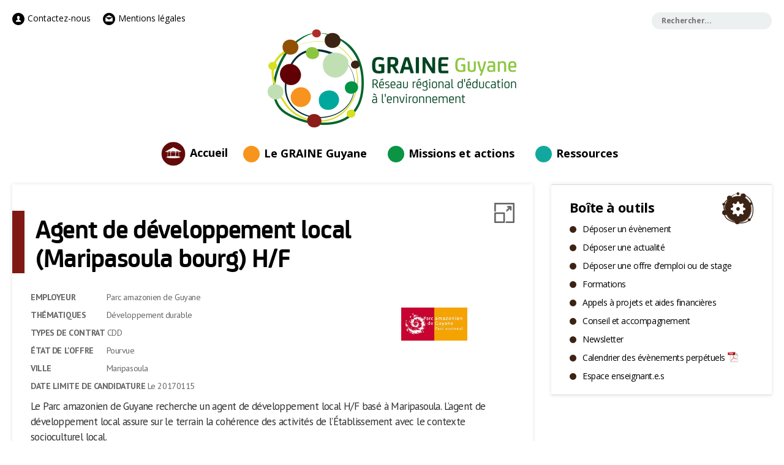

--- FILE ---
content_type: text/html; charset=UTF-8
request_url: https://graineguyane.org/offre-emploi/agent-de-developpement-local-maripasoula-bourg-hf/
body_size: 11514
content:
<!DOCTYPE html>
<html class="no-js" lang="fr-FR">
<head>
	<meta charset="utf-8" />

	<meta name="viewport" content="width=device-width, initial-scale=1.0">

	<title>Agent de développement local (Maripasoula bourg) H/F | </title>
<link data-rocket-preload as="style" href="https://fonts.googleapis.com/css?family=Open%20Sans%3A400%2C700%7CPT%20Sans%3A400%2C400i%2C700%2C700i&#038;display=swap" rel="preload">
<link href="https://fonts.googleapis.com/css?family=Open%20Sans%3A400%2C700%7CPT%20Sans%3A400%2C400i%2C700%2C700i&#038;display=swap" media="print" onload="this.media=&#039;all&#039;" rel="stylesheet">
<noscript data-wpr-hosted-gf-parameters=""><link rel="stylesheet" href="https://fonts.googleapis.com/css?family=Open%20Sans%3A400%2C700%7CPT%20Sans%3A400%2C400i%2C700%2C700i&#038;display=swap"></noscript>

	<link rel="shortcut icon" type="image/x-icon" href="/css/images/favicon.ico" />
	 
	

	<!-- Vendor Styles -->
	<link rel="stylesheet" href="/vendor/owl-carousel/owl.carousel.min.css" />

	<!-- App Styles -->
	<link rel="stylesheet" href="/css/style.css" />

	<!-- Vendor JS -->
	<script src="/vendor/jquery-1.12.4.min.js"></script>
	<script src="/vendor/owl-carousel/owl.carousel.min.js"></script>

	<!-- App JS -->
	<script src="/js/functions.js"></script>

	<script>
	  (function(i,s,o,g,r,a,m){i['GoogleAnalyticsObject']=r;i[r]=i[r]||function(){
	  (i[r].q=i[r].q||[]).push(arguments)},i[r].l=1*new Date();a=s.createElement(o),
	  m=s.getElementsByTagName(o)[0];a.async=1;a.src=g;m.parentNode.insertBefore(a,m)
	  })(window,document,'script','//www.google-analytics.com/analytics.js','ga');

	  ga('create', 'UA-77101802-1', 'auto');
	  ga('send', 'pageview');
	</script>

	<meta name='robots' content='max-image-preview:large' />
<link rel='dns-prefetch' href='//scripts.simpleanalyticscdn.com' />
<link rel='dns-prefetch' href='//www.googletagmanager.com' />
<link href='https://fonts.gstatic.com' crossorigin rel='preconnect' />
<link rel="alternate" title="oEmbed (JSON)" type="application/json+oembed" href="https://graineguyane.org/wp-json/oembed/1.0/embed?url=https%3A%2F%2Fgraineguyane.org%2Foffre-emploi%2Fagent-de-developpement-local-maripasoula-bourg-hf%2F" />
<link rel="alternate" title="oEmbed (XML)" type="text/xml+oembed" href="https://graineguyane.org/wp-json/oembed/1.0/embed?url=https%3A%2F%2Fgraineguyane.org%2Foffre-emploi%2Fagent-de-developpement-local-maripasoula-bourg-hf%2F&#038;format=xml" />
<style id='wp-img-auto-sizes-contain-inline-css' type='text/css'>
img:is([sizes=auto i],[sizes^="auto," i]){contain-intrinsic-size:3000px 1500px}
/*# sourceURL=wp-img-auto-sizes-contain-inline-css */
</style>
<style id='wp-emoji-styles-inline-css' type='text/css'>

	img.wp-smiley, img.emoji {
		display: inline !important;
		border: none !important;
		box-shadow: none !important;
		height: 1em !important;
		width: 1em !important;
		margin: 0 0.07em !important;
		vertical-align: -0.1em !important;
		background: none !important;
		padding: 0 !important;
	}
/*# sourceURL=wp-emoji-styles-inline-css */
</style>
<style id='wp-block-library-inline-css' type='text/css'>
:root{--wp-block-synced-color:#7a00df;--wp-block-synced-color--rgb:122,0,223;--wp-bound-block-color:var(--wp-block-synced-color);--wp-editor-canvas-background:#ddd;--wp-admin-theme-color:#007cba;--wp-admin-theme-color--rgb:0,124,186;--wp-admin-theme-color-darker-10:#006ba1;--wp-admin-theme-color-darker-10--rgb:0,107,160.5;--wp-admin-theme-color-darker-20:#005a87;--wp-admin-theme-color-darker-20--rgb:0,90,135;--wp-admin-border-width-focus:2px}@media (min-resolution:192dpi){:root{--wp-admin-border-width-focus:1.5px}}.wp-element-button{cursor:pointer}:root .has-very-light-gray-background-color{background-color:#eee}:root .has-very-dark-gray-background-color{background-color:#313131}:root .has-very-light-gray-color{color:#eee}:root .has-very-dark-gray-color{color:#313131}:root .has-vivid-green-cyan-to-vivid-cyan-blue-gradient-background{background:linear-gradient(135deg,#00d084,#0693e3)}:root .has-purple-crush-gradient-background{background:linear-gradient(135deg,#34e2e4,#4721fb 50%,#ab1dfe)}:root .has-hazy-dawn-gradient-background{background:linear-gradient(135deg,#faaca8,#dad0ec)}:root .has-subdued-olive-gradient-background{background:linear-gradient(135deg,#fafae1,#67a671)}:root .has-atomic-cream-gradient-background{background:linear-gradient(135deg,#fdd79a,#004a59)}:root .has-nightshade-gradient-background{background:linear-gradient(135deg,#330968,#31cdcf)}:root .has-midnight-gradient-background{background:linear-gradient(135deg,#020381,#2874fc)}:root{--wp--preset--font-size--normal:16px;--wp--preset--font-size--huge:42px}.has-regular-font-size{font-size:1em}.has-larger-font-size{font-size:2.625em}.has-normal-font-size{font-size:var(--wp--preset--font-size--normal)}.has-huge-font-size{font-size:var(--wp--preset--font-size--huge)}.has-text-align-center{text-align:center}.has-text-align-left{text-align:left}.has-text-align-right{text-align:right}.has-fit-text{white-space:nowrap!important}#end-resizable-editor-section{display:none}.aligncenter{clear:both}.items-justified-left{justify-content:flex-start}.items-justified-center{justify-content:center}.items-justified-right{justify-content:flex-end}.items-justified-space-between{justify-content:space-between}.screen-reader-text{border:0;clip-path:inset(50%);height:1px;margin:-1px;overflow:hidden;padding:0;position:absolute;width:1px;word-wrap:normal!important}.screen-reader-text:focus{background-color:#ddd;clip-path:none;color:#444;display:block;font-size:1em;height:auto;left:5px;line-height:normal;padding:15px 23px 14px;text-decoration:none;top:5px;width:auto;z-index:100000}html :where(.has-border-color){border-style:solid}html :where([style*=border-top-color]){border-top-style:solid}html :where([style*=border-right-color]){border-right-style:solid}html :where([style*=border-bottom-color]){border-bottom-style:solid}html :where([style*=border-left-color]){border-left-style:solid}html :where([style*=border-width]){border-style:solid}html :where([style*=border-top-width]){border-top-style:solid}html :where([style*=border-right-width]){border-right-style:solid}html :where([style*=border-bottom-width]){border-bottom-style:solid}html :where([style*=border-left-width]){border-left-style:solid}html :where(img[class*=wp-image-]){height:auto;max-width:100%}:where(figure){margin:0 0 1em}html :where(.is-position-sticky){--wp-admin--admin-bar--position-offset:var(--wp-admin--admin-bar--height,0px)}@media screen and (max-width:600px){html :where(.is-position-sticky){--wp-admin--admin-bar--position-offset:0px}}

/*# sourceURL=wp-block-library-inline-css */
</style><style id='global-styles-inline-css' type='text/css'>
:root{--wp--preset--aspect-ratio--square: 1;--wp--preset--aspect-ratio--4-3: 4/3;--wp--preset--aspect-ratio--3-4: 3/4;--wp--preset--aspect-ratio--3-2: 3/2;--wp--preset--aspect-ratio--2-3: 2/3;--wp--preset--aspect-ratio--16-9: 16/9;--wp--preset--aspect-ratio--9-16: 9/16;--wp--preset--color--black: #000000;--wp--preset--color--cyan-bluish-gray: #abb8c3;--wp--preset--color--white: #ffffff;--wp--preset--color--pale-pink: #f78da7;--wp--preset--color--vivid-red: #cf2e2e;--wp--preset--color--luminous-vivid-orange: #ff6900;--wp--preset--color--luminous-vivid-amber: #fcb900;--wp--preset--color--light-green-cyan: #7bdcb5;--wp--preset--color--vivid-green-cyan: #00d084;--wp--preset--color--pale-cyan-blue: #8ed1fc;--wp--preset--color--vivid-cyan-blue: #0693e3;--wp--preset--color--vivid-purple: #9b51e0;--wp--preset--gradient--vivid-cyan-blue-to-vivid-purple: linear-gradient(135deg,rgb(6,147,227) 0%,rgb(155,81,224) 100%);--wp--preset--gradient--light-green-cyan-to-vivid-green-cyan: linear-gradient(135deg,rgb(122,220,180) 0%,rgb(0,208,130) 100%);--wp--preset--gradient--luminous-vivid-amber-to-luminous-vivid-orange: linear-gradient(135deg,rgb(252,185,0) 0%,rgb(255,105,0) 100%);--wp--preset--gradient--luminous-vivid-orange-to-vivid-red: linear-gradient(135deg,rgb(255,105,0) 0%,rgb(207,46,46) 100%);--wp--preset--gradient--very-light-gray-to-cyan-bluish-gray: linear-gradient(135deg,rgb(238,238,238) 0%,rgb(169,184,195) 100%);--wp--preset--gradient--cool-to-warm-spectrum: linear-gradient(135deg,rgb(74,234,220) 0%,rgb(151,120,209) 20%,rgb(207,42,186) 40%,rgb(238,44,130) 60%,rgb(251,105,98) 80%,rgb(254,248,76) 100%);--wp--preset--gradient--blush-light-purple: linear-gradient(135deg,rgb(255,206,236) 0%,rgb(152,150,240) 100%);--wp--preset--gradient--blush-bordeaux: linear-gradient(135deg,rgb(254,205,165) 0%,rgb(254,45,45) 50%,rgb(107,0,62) 100%);--wp--preset--gradient--luminous-dusk: linear-gradient(135deg,rgb(255,203,112) 0%,rgb(199,81,192) 50%,rgb(65,88,208) 100%);--wp--preset--gradient--pale-ocean: linear-gradient(135deg,rgb(255,245,203) 0%,rgb(182,227,212) 50%,rgb(51,167,181) 100%);--wp--preset--gradient--electric-grass: linear-gradient(135deg,rgb(202,248,128) 0%,rgb(113,206,126) 100%);--wp--preset--gradient--midnight: linear-gradient(135deg,rgb(2,3,129) 0%,rgb(40,116,252) 100%);--wp--preset--font-size--small: 13px;--wp--preset--font-size--medium: 20px;--wp--preset--font-size--large: 36px;--wp--preset--font-size--x-large: 42px;--wp--preset--spacing--20: 0.44rem;--wp--preset--spacing--30: 0.67rem;--wp--preset--spacing--40: 1rem;--wp--preset--spacing--50: 1.5rem;--wp--preset--spacing--60: 2.25rem;--wp--preset--spacing--70: 3.38rem;--wp--preset--spacing--80: 5.06rem;--wp--preset--shadow--natural: 6px 6px 9px rgba(0, 0, 0, 0.2);--wp--preset--shadow--deep: 12px 12px 50px rgba(0, 0, 0, 0.4);--wp--preset--shadow--sharp: 6px 6px 0px rgba(0, 0, 0, 0.2);--wp--preset--shadow--outlined: 6px 6px 0px -3px rgb(255, 255, 255), 6px 6px rgb(0, 0, 0);--wp--preset--shadow--crisp: 6px 6px 0px rgb(0, 0, 0);}:where(.is-layout-flex){gap: 0.5em;}:where(.is-layout-grid){gap: 0.5em;}body .is-layout-flex{display: flex;}.is-layout-flex{flex-wrap: wrap;align-items: center;}.is-layout-flex > :is(*, div){margin: 0;}body .is-layout-grid{display: grid;}.is-layout-grid > :is(*, div){margin: 0;}:where(.wp-block-columns.is-layout-flex){gap: 2em;}:where(.wp-block-columns.is-layout-grid){gap: 2em;}:where(.wp-block-post-template.is-layout-flex){gap: 1.25em;}:where(.wp-block-post-template.is-layout-grid){gap: 1.25em;}.has-black-color{color: var(--wp--preset--color--black) !important;}.has-cyan-bluish-gray-color{color: var(--wp--preset--color--cyan-bluish-gray) !important;}.has-white-color{color: var(--wp--preset--color--white) !important;}.has-pale-pink-color{color: var(--wp--preset--color--pale-pink) !important;}.has-vivid-red-color{color: var(--wp--preset--color--vivid-red) !important;}.has-luminous-vivid-orange-color{color: var(--wp--preset--color--luminous-vivid-orange) !important;}.has-luminous-vivid-amber-color{color: var(--wp--preset--color--luminous-vivid-amber) !important;}.has-light-green-cyan-color{color: var(--wp--preset--color--light-green-cyan) !important;}.has-vivid-green-cyan-color{color: var(--wp--preset--color--vivid-green-cyan) !important;}.has-pale-cyan-blue-color{color: var(--wp--preset--color--pale-cyan-blue) !important;}.has-vivid-cyan-blue-color{color: var(--wp--preset--color--vivid-cyan-blue) !important;}.has-vivid-purple-color{color: var(--wp--preset--color--vivid-purple) !important;}.has-black-background-color{background-color: var(--wp--preset--color--black) !important;}.has-cyan-bluish-gray-background-color{background-color: var(--wp--preset--color--cyan-bluish-gray) !important;}.has-white-background-color{background-color: var(--wp--preset--color--white) !important;}.has-pale-pink-background-color{background-color: var(--wp--preset--color--pale-pink) !important;}.has-vivid-red-background-color{background-color: var(--wp--preset--color--vivid-red) !important;}.has-luminous-vivid-orange-background-color{background-color: var(--wp--preset--color--luminous-vivid-orange) !important;}.has-luminous-vivid-amber-background-color{background-color: var(--wp--preset--color--luminous-vivid-amber) !important;}.has-light-green-cyan-background-color{background-color: var(--wp--preset--color--light-green-cyan) !important;}.has-vivid-green-cyan-background-color{background-color: var(--wp--preset--color--vivid-green-cyan) !important;}.has-pale-cyan-blue-background-color{background-color: var(--wp--preset--color--pale-cyan-blue) !important;}.has-vivid-cyan-blue-background-color{background-color: var(--wp--preset--color--vivid-cyan-blue) !important;}.has-vivid-purple-background-color{background-color: var(--wp--preset--color--vivid-purple) !important;}.has-black-border-color{border-color: var(--wp--preset--color--black) !important;}.has-cyan-bluish-gray-border-color{border-color: var(--wp--preset--color--cyan-bluish-gray) !important;}.has-white-border-color{border-color: var(--wp--preset--color--white) !important;}.has-pale-pink-border-color{border-color: var(--wp--preset--color--pale-pink) !important;}.has-vivid-red-border-color{border-color: var(--wp--preset--color--vivid-red) !important;}.has-luminous-vivid-orange-border-color{border-color: var(--wp--preset--color--luminous-vivid-orange) !important;}.has-luminous-vivid-amber-border-color{border-color: var(--wp--preset--color--luminous-vivid-amber) !important;}.has-light-green-cyan-border-color{border-color: var(--wp--preset--color--light-green-cyan) !important;}.has-vivid-green-cyan-border-color{border-color: var(--wp--preset--color--vivid-green-cyan) !important;}.has-pale-cyan-blue-border-color{border-color: var(--wp--preset--color--pale-cyan-blue) !important;}.has-vivid-cyan-blue-border-color{border-color: var(--wp--preset--color--vivid-cyan-blue) !important;}.has-vivid-purple-border-color{border-color: var(--wp--preset--color--vivid-purple) !important;}.has-vivid-cyan-blue-to-vivid-purple-gradient-background{background: var(--wp--preset--gradient--vivid-cyan-blue-to-vivid-purple) !important;}.has-light-green-cyan-to-vivid-green-cyan-gradient-background{background: var(--wp--preset--gradient--light-green-cyan-to-vivid-green-cyan) !important;}.has-luminous-vivid-amber-to-luminous-vivid-orange-gradient-background{background: var(--wp--preset--gradient--luminous-vivid-amber-to-luminous-vivid-orange) !important;}.has-luminous-vivid-orange-to-vivid-red-gradient-background{background: var(--wp--preset--gradient--luminous-vivid-orange-to-vivid-red) !important;}.has-very-light-gray-to-cyan-bluish-gray-gradient-background{background: var(--wp--preset--gradient--very-light-gray-to-cyan-bluish-gray) !important;}.has-cool-to-warm-spectrum-gradient-background{background: var(--wp--preset--gradient--cool-to-warm-spectrum) !important;}.has-blush-light-purple-gradient-background{background: var(--wp--preset--gradient--blush-light-purple) !important;}.has-blush-bordeaux-gradient-background{background: var(--wp--preset--gradient--blush-bordeaux) !important;}.has-luminous-dusk-gradient-background{background: var(--wp--preset--gradient--luminous-dusk) !important;}.has-pale-ocean-gradient-background{background: var(--wp--preset--gradient--pale-ocean) !important;}.has-electric-grass-gradient-background{background: var(--wp--preset--gradient--electric-grass) !important;}.has-midnight-gradient-background{background: var(--wp--preset--gradient--midnight) !important;}.has-small-font-size{font-size: var(--wp--preset--font-size--small) !important;}.has-medium-font-size{font-size: var(--wp--preset--font-size--medium) !important;}.has-large-font-size{font-size: var(--wp--preset--font-size--large) !important;}.has-x-large-font-size{font-size: var(--wp--preset--font-size--x-large) !important;}
/*# sourceURL=global-styles-inline-css */
</style>

<style id='classic-theme-styles-inline-css' type='text/css'>
/*! This file is auto-generated */
.wp-block-button__link{color:#fff;background-color:#32373c;border-radius:9999px;box-shadow:none;text-decoration:none;padding:calc(.667em + 2px) calc(1.333em + 2px);font-size:1.125em}.wp-block-file__button{background:#32373c;color:#fff;text-decoration:none}
/*# sourceURL=/wp-includes/css/classic-themes.min.css */
</style>
<link rel='stylesheet' id='wp-pagenavi-css' href='https://graineguyane.org/wp-content/plugins/wp-pagenavi/pagenavi-css.css?ver=2.70' type='text/css' media='all' />
<link rel="https://api.w.org/" href="https://graineguyane.org/wp-json/" /><meta name="generator" content="Site Kit by Google 1.170.0" />	<link rel="canonical" href="https://graineguyane.org/offre-emploi/agent-de-developpement-local-maripasoula-bourg-hf/">
		<style type="text/css" id="wp-custom-css">
			
.gform_button {
	   width:250px !important;
	float:right;
    font-size: 16px !important;
    line-height: 18px !important;
    padding: 20px 0px !important;
    background-color: #13A89E !important;
    border: none !important;
    color: white !important;
	border:none!important;
	 border-radius: 0px !important;
} 

.gform_next_button , .gform_previous_button {
	width: 150px !important;
	float:left;
    font-size: 16px !important;
    line-height: 18px !important;
    padding: 20px 0px !important;
    background-color: #13A89E !important;
    border: none !important;
    color: white !important;
	border:none!important;
	 border-radius: 0px !important;
}

.gform_button:hover {
	  
border:none!important;	
}

.copy_cc{
	text-align:center;
	
}
.copy_cc p{
	font-size:17px;
	color:black;
	
}

.copy_cc a{
	color:#95570B;
	
}		</style>
		
	<script src="/js/override.js"></script>
<meta name="generator" content="WP Rocket 3.20.3" data-wpr-features="wpr_desktop" /></head><body>
<div data-rocket-location-hash="46b5ec384d1573651fcf9e2729907712" class="wrapper">
  <div data-rocket-location-hash="fa778d2dc23248bab7029da0b73090f8" class="header-outer">
    <header data-rocket-location-hash="9743db0d800bfb6875b0e0fac69da23c" class="header">
      <div data-rocket-location-hash="3693624d3b4ac0539793ad0a66b22237" class="shell">
        <div class="header-inner">
          <nav class="nav-utilities">
           <!-- menu -->
           <ul>        
  <li>  
    <a class="  " href="https://graineguyane.org/le-graine-guyane/contact/">
      <i class="ico-user"></i>
      Contactez-nous    </a>
  </li>
  <li>  
    <a class="  " href="https://graineguyane.org/mentions-legales/">
      <i class="ico-mail"></i>
      Mentions légales    </a>
  </li>
</ul>             <!-- /.menu -->
          </nav><!-- /.nav -->
          
          <!-- search form -->
          <form action="/" class="search-form" method="get" role="search">
	<label>
	  <span class="screen-reader-text">Rechercher:</span>

	  <input type="search" title="Rechercher:" name="s" id="q" value="" placeholder="Rechercher..." class="search-field">
	</label>

	<button type="submit" value="Rechercher" class="search-submit screen-reader-text">
	  <i class="ico-search"></i>
	</button>
</form>

          <!-- /.search form -->
          
        </div><!-- /.header-inner -->
      
        <div class="header-logo">
          <a href="/" class="logo">
            GRAINE Guyane
            <img src="/css/images/logo.png" alt="" width="406" height="160">
          </a>
        </div><!-- /.header-logo -->
      
        <nav class="nav">         
          <!-- menu -->
          
	<ul class="menu">
		<li class="menu-carbet">
			<a href="https://graineguyane.org">Accueil</a>
		</li>
				<li class="nav-item-orange">
			<a href="#">Le GRAINE Guyane</a>

						<ul class="sub-menu">
								<li>
					<a href="#">Qui sommes-nous ?</a>

										<ul class="sub-menu">
												<li>
							<a href="https://graineguyane.org/le-graine-guyane/qui-sommes-nous/presentation-en-bref/">Présentation</a>
							
							<!-- /.sub-menu niveau 4 -->
						</li>
												<li>
							<a href="https://graineguyane.org/le-graine-guyane/qui-sommes-nous/organigramme/">Organigramme</a>
							
							<!-- /.sub-menu niveau 4 -->
						</li>
												<li>
							<a href="https://graineguyane.org/le-graine-guyane/qui-sommes-nous/adherents/">Adhérents</a>
							
							<!-- /.sub-menu niveau 4 -->
						</li>
											</ul>	
					<!-- /.sub-menu niveau 3 -->
				</li>
								<li>
					<a href="https://graineguyane.org/le-graine-guyane/avez-dit-education-a-lenvironnement/">Vous avez dit « Éducation à l’environnement » ?</a>

					<!-- /.sub-menu niveau 3 -->
				</li>
								<li>
					<a href="https://graineguyane.org/le-graine-guyane/nous-rejoindre/devenir-adherent/">Devenir adhérent</a>

					<!-- /.sub-menu niveau 3 -->
				</li>
								<li>
					<a href="https://graineguyane.org/le-graine-guyane/contact/">Contactez-nous - Plan d'accès</a>

					<!-- /.sub-menu niveau 3 -->
				</li>
							</ul>
			<!-- /.sub-menu niveau 2 -->
		</li>
				<li class="nav-item-green">
			<a href="#">Missions et actions</a>

						<ul class="sub-menu">
								<li>
					<a href="#">Communiquer</a>

										<ul class="sub-menu">
												<li>
							<a href="https://graineguyane.org/le-graine-guyane/lettre-dinformations/">Lettre d'informations</a>
							
							<!-- /.sub-menu niveau 4 -->
						</li>
												<li>
							<a href="https://graineguyane.org/alternayana-2/">Alternayana</a>
							
							<!-- /.sub-menu niveau 4 -->
						</li>
												<li>
							<a href="https://graineguyane.org/les-interviews-du-carbet/">Les Interviews du Carbet</a>
							
							<!-- /.sub-menu niveau 4 -->
						</li>
												<li>
							<a href="https://graineguyane.org/missions-et-actions/politique-de-leducation-a-lenvironnement/representation-du-reseau/">Représentation du réseau</a>
							
							<!-- /.sub-menu niveau 4 -->
						</li>
											</ul>	
					<!-- /.sub-menu niveau 3 -->
				</li>
								<li>
					<a href="https://graineguyane.org/?page_id=5982&preview=true">Former</a>

					<!-- /.sub-menu niveau 3 -->
				</li>
								<li>
					<a href="https://graineguyane.org/missions-et-actions/accompagnements/conseil-accompagnement-personnalise/">Accompagner</a>

					<!-- /.sub-menu niveau 3 -->
				</li>
								<li>
					<a href="#">Mutualiser et mettre en réseau</a>

										<ul class="sub-menu">
												<li>
							<a href="https://graineguyane.org/missions-et-actions/mutualisation-mise-reseau/journee-dechanges/">Journée d’échanges de pratiques</a>
							
							<!-- /.sub-menu niveau 4 -->
						</li>
												<li>
							<a href="https://graineguyane.org/missions-et-actions/mutualisation-mise-reseau/rencontres-regionales/">Rencontres régionales</a>
							
							<!-- /.sub-menu niveau 4 -->
						</li>
												<li>
							<a href="https://graineguyane.org/missions-et-actions/mutualisation-mise-reseau/les-aires-educatives/">Les aires éducatives</a>
							
							<!-- /.sub-menu niveau 4 -->
						</li>
											</ul>	
					<!-- /.sub-menu niveau 3 -->
				</li>
							</ul>
			<!-- /.sub-menu niveau 2 -->
		</li>
				<li class="nav-item-teal">
			<a href="#">Ressources</a>

						<ul class="sub-menu">
								<li>
					<a href="https://graineguyane.org/missions-et-actions/ressources/annuaire-acteurs-de-lenvironnement/">Annuaire des acteurs de l’environnement</a>

					<!-- /.sub-menu niveau 3 -->
				</li>
								<li>
					<a href="https://graineguyane.org/missions-et-actions/accompagnements/espace-enseignants/">Espace enseignant.e.s</a>

					<!-- /.sub-menu niveau 3 -->
				</li>
								<li>
					<a href="https://graineguyane.org/missions-et-actions/ressources/centre-de-ressources/">Centre de ressources</a>

					<!-- /.sub-menu niveau 3 -->
				</li>
								<li>
					<a href="https://graineguyane.org/missions-et-actions/ressources/nos-editions/">Nos éditions</a>

					<!-- /.sub-menu niveau 3 -->
				</li>
								<li>
					<a href="https://graineguyane.org/missions-et-actions/ressources/ressources-thematiques/">Ressources animation</a>

										<ul class="sub-menu">
												<li>
							<a href="https://graineguyane.org/missions-et-actions/ressources/catalogue-outils-pedagogiques/">Catalogue des outils pédagogiques</a>
							
							<!-- /.sub-menu niveau 4 -->
						</li>
												<li>
							<a href="https://graineguyane.org/missions-et-actions/ressources/ressources-thematiques/agriculture-jardin/">Agriculture, jardin</a>
							
							<!-- /.sub-menu niveau 4 -->
						</li>
												<li>
							<a href="https://graineguyane.org/missions-et-actions/ressources/ressources-thematiques/dechets/">Déchets</a>
							
							<!-- /.sub-menu niveau 4 -->
						</li>
												<li>
							<a href="https://graineguyane.org/missions-et-actions/ressources/ressources-thematiques/energie/">Énergie</a>
							
							<!-- /.sub-menu niveau 4 -->
						</li>
												<li>
							<a href="https://graineguyane.org/missions-et-actions/ressources/ressources-thematiques/gaspillage-alimentaire/">Gaspillage alimentaire</a>
							
							<!-- /.sub-menu niveau 4 -->
						</li>
												<li>
							<a href="https://graineguyane.org/missions-et-actions/ressources/ressources-thematiques/education-a-lenvironnement/">Éducation à l’environnement</a>
							
							<!-- /.sub-menu niveau 4 -->
						</li>
												<li>
							<a href="https://graineguyane.org/missions-et-actions/ressources/contacts-illustrations-eedd/">Contacts illustrations EEDD</a>
							
							<!-- /.sub-menu niveau 4 -->
						</li>
											</ul>	
					<!-- /.sub-menu niveau 3 -->
				</li>
								<li>
					<a href="#">Emplois</a>

										<ul class="sub-menu">
												<li>
							<a href="https://graineguyane.org/emplois-et-financements/emplois-stages-environnement/">Emplois et stages en environnement</a>
							
							<!-- /.sub-menu niveau 4 -->
						</li>
												<li>
							<a href="https://graineguyane.org/emplois-et-financements/metiers-de-leducation-a-lenvironnement/">Métiers de l’Éducation à l’environnement</a>
							
							<!-- /.sub-menu niveau 4 -->
						</li>
											</ul>	
					<!-- /.sub-menu niveau 3 -->
				</li>
								<li>
					<a href="https://graineguyane.org/emplois-et-financements/financer-son-projet/">Financer son projet</a>

										<ul class="sub-menu">
												<li>
							<a href="https://graineguyane.org/emplois-et-financements/financer-son-projet/appels-a-projets-aides-financieres/">Appels à projets et aides financières</a>
							
							<!-- /.sub-menu niveau 4 -->
						</li>
												<li>
							<a href="https://graineguyane.org/emplois-et-financements/financer-son-projet/le-mecenat-environnemental/">Mécénat environnemental</a>
							
							<!-- /.sub-menu niveau 4 -->
						</li>
											</ul>	
					<!-- /.sub-menu niveau 3 -->
				</li>
							</ul>
			<!-- /.sub-menu niveau 2 -->
		</li>
			</ul><!-- /.menu niveau 1 -->          <!-- /.menu -->
        </nav><!-- /.nav -->

        <div class="nav-trigger">
          <span></span>
          <span></span>
          <span></span>
        </div><!-- /.nav-trigger -->
      </div><!-- /.shell -->
    </header><!-- /.header -->
  </div><!-- /.header-outer -->

  <div data-rocket-location-hash="96de2135102e944400e7d2f9cd0fb8ba" class="menu-mobile">
    <!-- search form -->
    <form action="/" class="search-form" method="get" role="search">
	<label>
	  <span class="screen-reader-text">Rechercher:</span>

	  <input type="search" title="Rechercher:" name="s" id="q" value="" placeholder="Rechercher..." class="search-field">
	</label>

	<button type="submit" value="Rechercher" class="search-submit screen-reader-text">
	  <i class="ico-search"></i>
	</button>
</form>

    <!-- /.search form -->

    <nav class="nav">
      <!-- menu -->
      
	<ul class="menu">
		<li class="menu-carbet">
			<a href="https://graineguyane.org">Accueil</a>
		</li>
				<li class="nav-item-orange">
			<a href="#">Le GRAINE Guyane</a>

						<ul class="sub-menu">
								<li>
					<a href="#">Qui sommes-nous ?</a>

										<ul class="sub-menu">
												<li>
							<a href="https://graineguyane.org/le-graine-guyane/qui-sommes-nous/presentation-en-bref/">Présentation</a>
							
							<!-- /.sub-menu niveau 4 -->
						</li>
												<li>
							<a href="https://graineguyane.org/le-graine-guyane/qui-sommes-nous/organigramme/">Organigramme</a>
							
							<!-- /.sub-menu niveau 4 -->
						</li>
												<li>
							<a href="https://graineguyane.org/le-graine-guyane/qui-sommes-nous/adherents/">Adhérents</a>
							
							<!-- /.sub-menu niveau 4 -->
						</li>
											</ul>	
					<!-- /.sub-menu niveau 3 -->
				</li>
								<li>
					<a href="https://graineguyane.org/le-graine-guyane/avez-dit-education-a-lenvironnement/">Vous avez dit « Éducation à l’environnement » ?</a>

					<!-- /.sub-menu niveau 3 -->
				</li>
								<li>
					<a href="https://graineguyane.org/le-graine-guyane/nous-rejoindre/devenir-adherent/">Devenir adhérent</a>

					<!-- /.sub-menu niveau 3 -->
				</li>
								<li>
					<a href="https://graineguyane.org/le-graine-guyane/contact/">Contactez-nous - Plan d'accès</a>

					<!-- /.sub-menu niveau 3 -->
				</li>
							</ul>
			<!-- /.sub-menu niveau 2 -->
		</li>
				<li class="nav-item-green">
			<a href="#">Missions et actions</a>

						<ul class="sub-menu">
								<li>
					<a href="#">Communiquer</a>

										<ul class="sub-menu">
												<li>
							<a href="https://graineguyane.org/le-graine-guyane/lettre-dinformations/">Lettre d'informations</a>
							
							<!-- /.sub-menu niveau 4 -->
						</li>
												<li>
							<a href="https://graineguyane.org/alternayana-2/">Alternayana</a>
							
							<!-- /.sub-menu niveau 4 -->
						</li>
												<li>
							<a href="https://graineguyane.org/les-interviews-du-carbet/">Les Interviews du Carbet</a>
							
							<!-- /.sub-menu niveau 4 -->
						</li>
												<li>
							<a href="https://graineguyane.org/missions-et-actions/politique-de-leducation-a-lenvironnement/representation-du-reseau/">Représentation du réseau</a>
							
							<!-- /.sub-menu niveau 4 -->
						</li>
											</ul>	
					<!-- /.sub-menu niveau 3 -->
				</li>
								<li>
					<a href="https://graineguyane.org/?page_id=5982&preview=true">Former</a>

					<!-- /.sub-menu niveau 3 -->
				</li>
								<li>
					<a href="https://graineguyane.org/missions-et-actions/accompagnements/conseil-accompagnement-personnalise/">Accompagner</a>

					<!-- /.sub-menu niveau 3 -->
				</li>
								<li>
					<a href="#">Mutualiser et mettre en réseau</a>

										<ul class="sub-menu">
												<li>
							<a href="https://graineguyane.org/missions-et-actions/mutualisation-mise-reseau/journee-dechanges/">Journée d’échanges de pratiques</a>
							
							<!-- /.sub-menu niveau 4 -->
						</li>
												<li>
							<a href="https://graineguyane.org/missions-et-actions/mutualisation-mise-reseau/rencontres-regionales/">Rencontres régionales</a>
							
							<!-- /.sub-menu niveau 4 -->
						</li>
												<li>
							<a href="https://graineguyane.org/missions-et-actions/mutualisation-mise-reseau/les-aires-educatives/">Les aires éducatives</a>
							
							<!-- /.sub-menu niveau 4 -->
						</li>
											</ul>	
					<!-- /.sub-menu niveau 3 -->
				</li>
							</ul>
			<!-- /.sub-menu niveau 2 -->
		</li>
				<li class="nav-item-teal">
			<a href="#">Ressources</a>

						<ul class="sub-menu">
								<li>
					<a href="https://graineguyane.org/missions-et-actions/ressources/annuaire-acteurs-de-lenvironnement/">Annuaire des acteurs de l’environnement</a>

					<!-- /.sub-menu niveau 3 -->
				</li>
								<li>
					<a href="https://graineguyane.org/missions-et-actions/accompagnements/espace-enseignants/">Espace enseignant.e.s</a>

					<!-- /.sub-menu niveau 3 -->
				</li>
								<li>
					<a href="https://graineguyane.org/missions-et-actions/ressources/centre-de-ressources/">Centre de ressources</a>

					<!-- /.sub-menu niveau 3 -->
				</li>
								<li>
					<a href="https://graineguyane.org/missions-et-actions/ressources/nos-editions/">Nos éditions</a>

					<!-- /.sub-menu niveau 3 -->
				</li>
								<li>
					<a href="https://graineguyane.org/missions-et-actions/ressources/ressources-thematiques/">Ressources animation</a>

										<ul class="sub-menu">
												<li>
							<a href="https://graineguyane.org/missions-et-actions/ressources/catalogue-outils-pedagogiques/">Catalogue des outils pédagogiques</a>
							
							<!-- /.sub-menu niveau 4 -->
						</li>
												<li>
							<a href="https://graineguyane.org/missions-et-actions/ressources/ressources-thematiques/agriculture-jardin/">Agriculture, jardin</a>
							
							<!-- /.sub-menu niveau 4 -->
						</li>
												<li>
							<a href="https://graineguyane.org/missions-et-actions/ressources/ressources-thematiques/dechets/">Déchets</a>
							
							<!-- /.sub-menu niveau 4 -->
						</li>
												<li>
							<a href="https://graineguyane.org/missions-et-actions/ressources/ressources-thematiques/energie/">Énergie</a>
							
							<!-- /.sub-menu niveau 4 -->
						</li>
												<li>
							<a href="https://graineguyane.org/missions-et-actions/ressources/ressources-thematiques/gaspillage-alimentaire/">Gaspillage alimentaire</a>
							
							<!-- /.sub-menu niveau 4 -->
						</li>
												<li>
							<a href="https://graineguyane.org/missions-et-actions/ressources/ressources-thematiques/education-a-lenvironnement/">Éducation à l’environnement</a>
							
							<!-- /.sub-menu niveau 4 -->
						</li>
												<li>
							<a href="https://graineguyane.org/missions-et-actions/ressources/contacts-illustrations-eedd/">Contacts illustrations EEDD</a>
							
							<!-- /.sub-menu niveau 4 -->
						</li>
											</ul>	
					<!-- /.sub-menu niveau 3 -->
				</li>
								<li>
					<a href="#">Emplois</a>

										<ul class="sub-menu">
												<li>
							<a href="https://graineguyane.org/emplois-et-financements/emplois-stages-environnement/">Emplois et stages en environnement</a>
							
							<!-- /.sub-menu niveau 4 -->
						</li>
												<li>
							<a href="https://graineguyane.org/emplois-et-financements/metiers-de-leducation-a-lenvironnement/">Métiers de l’Éducation à l’environnement</a>
							
							<!-- /.sub-menu niveau 4 -->
						</li>
											</ul>	
					<!-- /.sub-menu niveau 3 -->
				</li>
								<li>
					<a href="https://graineguyane.org/emplois-et-financements/financer-son-projet/">Financer son projet</a>

										<ul class="sub-menu">
												<li>
							<a href="https://graineguyane.org/emplois-et-financements/financer-son-projet/appels-a-projets-aides-financieres/">Appels à projets et aides financières</a>
							
							<!-- /.sub-menu niveau 4 -->
						</li>
												<li>
							<a href="https://graineguyane.org/emplois-et-financements/financer-son-projet/le-mecenat-environnemental/">Mécénat environnemental</a>
							
							<!-- /.sub-menu niveau 4 -->
						</li>
											</ul>	
					<!-- /.sub-menu niveau 3 -->
				</li>
							</ul>
			<!-- /.sub-menu niveau 2 -->
		</li>
			</ul><!-- /.menu niveau 1 -->      <!-- /.menu -->
    </nav><!-- /.nav -->

    <nav class="nav-utilities">
      <!-- menu -->
      <ul>        
  <li>  
    <a class="  " href="https://graineguyane.org/le-graine-guyane/contact/">
      <i class="ico-user"></i>
      Contactez-nous    </a>
  </li>
  <li>  
    <a class="  " href="https://graineguyane.org/mentions-legales/">
      <i class="ico-mail"></i>
      Mentions légales    </a>
  </li>
</ul>        <!-- /.menu -->
    </nav><!-- /.nav -->

    <div class="nav-trigger active">
      <span></span>
      <span></span>
      <span></span>
    </div><!-- /.nav-trigger -->
  </div><!-- /.menu-mobile -->
<div data-rocket-location-hash="0841f15ebf099eeaba6f2c7f735d0671" class="container">
	<div data-rocket-location-hash="22ed06722d5d1c5179656a072e34a8a3" class="shell">
		<div class="main">
			<div class="content">
				<div class="content-inner">
					<a href="#" class="content-expand toggle-state" data-target=".content" data-state="expand">
						<i class="ico-expand"></i>
					</a>

					<!-- breadcrumbs -->
					<p class="breadcrumbs">
</p>
					<!-- /.breadcrumbs -->

					
<h1 class="content-title">Agent de développement local (Maripasoula bourg) H/F</h1>

<article class="article article-single">			
	
		<div class="article-image annuaire-logo">
		<img src="https://graineguyane.org/wp-content/uploads/2017/04/Parc-amazonien-de-Guyane.jpg" alt="">
	</div>
	
	<ul class="list-info">
		
					<li>
				<span>Employeur</span>
				Parc amazonien de Guyane			</li>
		
								
							<li>
					<span>Thématiques</span>
										
					Développement durable  
									</li>
											
							<li>
					<span>Types de contrat</span>
										
					CDD  
									</li>
											
							<li>
					<span>État de l'offre</span>
										
					Pourvue  
									</li>
					
		
					<li>
				<span>Ville</span>
				Maripasoula			</li>
		
					<li>
				<span>Date limite de candidature</span>
				 Le 20170115			</li>
			</ul>
	
	<p>Le Parc amazonien de Guyane recherche un agent de développement local H/F basé à Maripasoula. L’agent de développement local assure sur le terrain la cohérence des activités de l’Établissement avec le contexte socioculturel local.</p>
<p>En priorité, il/elle doit accompagner les différents acteurs du territoire, et contribuer aux objectifs de l’établissement concernant le développement local durable.</p>
<p>CDD de 2 ans.</p>
<p><a href="http://www.parc-amazonien-guyane.fr/emploi-stage/" target="_blank">Voir l&rsquo;offre</a></p>

</article><!-- /.article article-single -->

					
				</div><!-- /.content-inner -->

				<!-- widgets-inline -->
				<div class="widgets-inline">
					<ul class="widgets">
					<li class="widget">
	<a href="/annuaire/">
		<span class="widget-icon">
			<i class="ico-book"></i>
			<i class="ico-book-hover"></i>
		</span>

		<h5 class="widget-title">Annuaire des acteurs de l’environnement</h5>
	</a>
</li>

<li class="widget">
	<a href="/le-graine-guyane/nous-rejoindre/devenir-adherent/">
		<span class="widget-icon">
			<i class="ico-people"></i>
			<i class="ico-people-hover"></i>
		</span>

		<h5 class="widget-title">Devenir adhérent</h5>
	</a>
</li>

<li class="widget">
	<a href="http://biguyne.graineguyane.org" target="_blank">
		<span class="widget-icon">
			<i class="ico-folder"></i>
			<i class="ico-folder-hover"></i>
		</span>

		<h5 class="widget-title">Centre de ressources</h5>
	</a>
</li>
					</ul><!-- /.widgets -->
				</div>
				<!-- /.widgets-inline -->

			</div><!-- /.content -->

			<!-- sidebar -->
			<div class="sidebar">
	<ul class="widgets">
		
		
		<li class="widget widget_pages widget_marron">
	<a href="#" class="widget-icon">
		<i class="ico-cog"></i>
		<i class="ico-cog-hover"></i>
	</a>

	<h4 class="widget-title"><a href="#">Boîte à outils</a></h4>

	<ul>
				<li class="page_item">
			<a href="https://graineguyane.org/deposer-un-evenement/">Déposer un évènement</a>
		</li>			
				<li class="page_item">
			<a href="https://graineguyane.org/deposer-une-actualite/">Déposer une actualité</a>
		</li>			
				<li class="page_item">
			<a href="https://graineguyane.org/emplois-et-financements/emplois-stages-environnement/deposer-offre-demploi-de-stage/">Déposer une offre d&#8217;emploi ou de stage</a>
		</li>			
				<li class="page_item">
			<a href="https://graineguyane.org/nos-formations/">Formations</a>
		</li>			
				<li class="page_item">
			<a href="https://graineguyane.org/emplois-et-financements/financer-son-projet/appels-a-projets-aides-financieres/">Appels à projets et aides financières</a>
		</li>			
				<li class="page_item">
			<a href="https://graineguyane.org/missions-et-actions/accompagnements/conseil-accompagnement-personnalise/">Conseil et accompagnement</a>
		</li>			
				<li class="page_item">
			<a href="https://graineguyane.org/le-graine-guyane/lettre-dinformations/">Newsletter</a>
		</li>			
				<li class="page_item">
			<a href="http://graineguyane.org/wp-content/uploads/2019/04/Calendrier-des-actu-perpetuelles.pdf">Calendrier des évènements perpétuels</a>
		</li>			
				<li class="page_item">
			<a href="https://graineguyane.org/missions-et-actions/accompagnements/espace-enseignants/">Espace enseignant.e.s</a>
		</li>			
			</ul>
</li>	</ul>
</div>			<!-- /.sidebar -->
			
		</div><!-- /.main -->
	</div><!-- /.shell -->
</div><!-- /.container -->
<section data-rocket-location-hash="014860f2544ae5ed8905035ab8bd700c" class="section section-logos">
	<div data-rocket-location-hash="08ae0763fc9d7785d20c7f192fe28594" class="shell">
		<div class="section-head">
			<h2>Nos adhérents</h2>
		</div><!-- /.section-head -->

		<div class="section-body">
			<div class="slider slider-logos">
				<div class="slider-clip">
					<div class="slides owl-carousel">
														<div class="slide">
								<a href="http://graineguyane.org/annuaire/etiage-guyane/">
									<img src="https://graineguyane.org/wp-content/uploads/2017/07/etiage.jpg" style="max-height: 73px">
								</a>
							</div><!-- /.slide -->	
														<div class="slide">
								<a href="/annuaire/ingagen/">
									<img src="https://graineguyane.org/wp-content/uploads/2017/04/Ingagen-logo.jpg" style="max-height: 73px">
								</a>
							</div><!-- /.slide -->	
														<div class="slide">
								<a href="/annuaire/la-compagnie-zoukouyanyan/">
									<img src="https://graineguyane.org/wp-content/uploads/2017/02/zoukouyanyan-1.jpg" style="max-height: 73px">
								</a>
							</div><!-- /.slide -->	
														<div class="slide">
								<a href="/annuaire/comite-regional-sports-de-guyane/">
									<img src="https://graineguyane.org/wp-content/uploads/2017/04/FF-sport-pour-tous.jpg" style="max-height: 73px">
								</a>
							</div><!-- /.slide -->	
														<div class="slide">
								<a href="/annuaire/canopee-des-sciences/">
									<img src="https://graineguyane.org/wp-content/uploads/2017/04/La-canope-des-sciences.jpg" style="max-height: 73px">
								</a>
							</div><!-- /.slide -->	
														<div class="slide">
								<a href="/annuaire/aquaa/">
									<img src="https://graineguyane.org/wp-content/uploads/2017/05/aquaasso.jpg" style="max-height: 73px">
								</a>
							</div><!-- /.slide -->	
														<div class="slide">
								<a href="/annuaire/daac/">
									<img src="https://graineguyane.org/wp-content/uploads/2024/07/daac.jpg" style="max-height: 73px">
								</a>
							</div><!-- /.slide -->	
														<div class="slide">
								<a href="annuaire/wwf-guyane/">
									<img src="https://graineguyane.org/wp-content/uploads/2017/04/WWFn.jpg" style="max-height: 73px">
								</a>
							</div><!-- /.slide -->	
														<div class="slide">
								<a href="/annuaire/parc-amazonien-de-guyane-pag/">
									<img src="https://graineguyane.org/wp-content/uploads/2017/04/Parc-amazonien-de-Guyane.jpg" style="max-height: 73px">
								</a>
							</div><!-- /.slide -->	
														<div class="slide">
								<a href="/annuaire/kwata/">
									<img src="https://graineguyane.org/wp-content/uploads/2017/04/Kwata.jpg" style="max-height: 73px">
								</a>
							</div><!-- /.slide -->	
														<div class="slide">
								<a href="/annuaire/gepog/">
									<img src="https://graineguyane.org/wp-content/uploads/2021/02/logo-GEPOG-v-949x1024-1.png" style="max-height: 73px">
								</a>
							</div><!-- /.slide -->	
														<div class="slide">
								<a href="/annuaire/association-decouverte-de-nature-guyane-adng/">
									<img src="https://graineguyane.org/wp-content/uploads/2024/07/association-pour-la-decouverte-de-la-nature-en-guyane-5bffb04c5d0e4c9a9e4726a0d3719a88.png" style="max-height: 73px">
								</a>
							</div><!-- /.slide -->	
														<div class="slide">
								<a href="/annuaire/sapokaye/">
									<img src="https://graineguyane.org/wp-content/uploads/2017/02/Sapokaye.jpg" style="max-height: 73px">
								</a>
							</div><!-- /.slide -->	
														<div class="slide">
								<a href="/annuaire/parc-natural-regional-de-guyane-pnrg/">
									<img src="https://graineguyane.org/wp-content/uploads/2017/04/Parc-naturel-de-la-guyane.jpg" style="max-height: 73px">
								</a>
							</div><!-- /.slide -->	
														<div class="slide">
								<a href="/annuaire/gadepam/">
									<img src="https://graineguyane.org/wp-content/uploads/2017/04/gadepam.jpg" style="max-height: 73px">
								</a>
							</div><!-- /.slide -->	
														<div class="slide">
								<a href="/annuaire/sepanguy/">
									<img src="https://graineguyane.org/wp-content/uploads/2017/04/sepanguy.jpg" style="max-height: 73px">
								</a>
							</div><!-- /.slide -->	
														<div class="slide">
								<a href="/annuaire/muntu-gwiyann/">
									<img src="https://graineguyane.org/wp-content/uploads/2019/09/Muntu-Gwiyann_fond_transparent-e1568816421407.png" style="max-height: 73px">
								</a>
							</div><!-- /.slide -->	
														<div class="slide">
								<a href="/annuaire/kwala-faya/">
									<img src="https://graineguyane.org/wp-content/uploads/2017/07/KWALA-FAYA.jpg" style="max-height: 73px">
								</a>
							</div><!-- /.slide -->	
														<div class="slide">
								<a href="">
									<img src="https://graineguyane.org/wp-content/uploads/2017/07/peuplen-harmonie.jpg" style="max-height: 73px">
								</a>
							</div><!-- /.slide -->	
														<div class="slide">
								<a href="">
									<img src="https://graineguyane.org/wp-content/uploads/2019/09/manifact-e1568816445839.jpg" style="max-height: 73px">
								</a>
							</div><!-- /.slide -->	
														<div class="slide">
								<a href="/annuaire/ranje-to-bisiklet-rtb/">
									<img src="https://graineguyane.org/wp-content/uploads/2018/07/logo-la-kaz-a-velo.png" style="max-height: 73px">
								</a>
							</div><!-- /.slide -->	
														<div class="slide">
								<a href="/annuaire/association-panakuh/">
									<img src="https://graineguyane.org/wp-content/uploads/2017/09/logo-panakuh-moyen-e1506094069685.png" style="max-height: 73px">
								</a>
							</div><!-- /.slide -->	
														<div class="slide">
								<a href="/annuaire/tangram/">
									<img src="https://graineguyane.org/wp-content/uploads/2017/05/Tangram-logo.jpg" style="max-height: 73px">
								</a>
							</div><!-- /.slide -->	
														<div class="slide">
								<a href="">
									<img src="https://graineguyane.org/wp-content/uploads/2019/09/GRAND-PAYS.jpg" style="max-height: 73px">
								</a>
							</div><!-- /.slide -->	
														<div class="slide">
								<a href="/annuaire/guyane-nature-environnement-gne/">
									<img src="https://graineguyane.org/wp-content/uploads/2019/09/GNE_RVB-72-01-01-e1568816515947.jpg" style="max-height: 73px">
								</a>
							</div><!-- /.slide -->	
														<div class="slide">
								<a href="">
									<img src="https://graineguyane.org/wp-content/uploads/2019/09/carambole_et_sapotille.225720.225739-e1568816572355.jpeg" style="max-height: 73px">
								</a>
							</div><!-- /.slide -->	
														<div class="slide">
								<a href="">
									<img src="https://graineguyane.org/wp-content/uploads/2019/09/cerato-e1568816561113.jpg" style="max-height: 73px">
								</a>
							</div><!-- /.slide -->	
														<div class="slide">
								<a href="">
									<img src="https://graineguyane.org/wp-content/uploads/2019/09/apstt-IDC.png" style="max-height: 73px">
								</a>
							</div><!-- /.slide -->	
														<div class="slide">
								<a href="/annuaire/leffet-morpho/ ‎">
									<img src="https://graineguyane.org/wp-content/uploads/2019/09/1-logo-LEffet-Morpho-e1568816618794.jpg" style="max-height: 73px">
								</a>
							</div><!-- /.slide -->	
														<div class="slide">
								<a href="">
									<img src="https://graineguyane.org/wp-content/uploads/2024/07/images.png" style="max-height: 73px">
								</a>
							</div><!-- /.slide -->	
														<div class="slide">
								<a href="">
									<img src="https://graineguyane.org/wp-content/uploads/2024/07/308011455_391399193194585_3729741548411195169_n.png" style="max-height: 73px">
								</a>
							</div><!-- /.slide -->	
														<div class="slide">
								<a href="">
									<img src="https://graineguyane.org/wp-content/uploads/2024/07/272889293_108186568440841_1280053474276447488_n.png" style="max-height: 73px">
								</a>
							</div><!-- /.slide -->	
														<div class="slide">
								<a href="">
									<img src="https://graineguyane.org/wp-content/uploads/2024/07/images.jpg" style="max-height: 73px">
								</a>
							</div><!-- /.slide -->	
														<div class="slide">
								<a href="">
									<img src="https://graineguyane.org/wp-content/uploads/2024/07/bois-de-rose.jpg" style="max-height: 73px">
								</a>
							</div><!-- /.slide -->	
														<div class="slide">
								<a href="">
									<img src="https://graineguyane.org/wp-content/uploads/2024/07/cedefog.jpg" style="max-height: 73px">
								</a>
							</div><!-- /.slide -->	
														<div class="slide">
								<a href="/annuaire/comen-sciences/">
									<img src="https://graineguyane.org/wp-content/uploads/2017/04/com-en-science.jpg" style="max-height: 73px">
								</a>
							</div><!-- /.slide -->	
														<div class="slide">
								<a href="/annuaire/conservatoire-despaces-naturels-de-guyane-ceng/">
									<img src="https://graineguyane.org/wp-content/uploads/2024/07/368171740_696459082519396_1172387069829742851_n.jpg" style="max-height: 73px">
								</a>
							</div><!-- /.slide -->	
														<div class="slide">
								<a href="">
									<img src="https://graineguyane.org/wp-content/uploads/2024/07/Sans-titre-1.png" style="max-height: 73px">
								</a>
							</div><!-- /.slide -->	
														<div class="slide">
								<a href="/annuaire/maiouri-nature/">
									<img src="https://graineguyane.org/wp-content/uploads/2024/07/maiouri-nature-logo.jpg" style="max-height: 73px">
								</a>
							</div><!-- /.slide -->	
														<div class="slide">
								<a href="">
									<img src="https://graineguyane.org/wp-content/uploads/2024/07/images2.jpg" style="max-height: 73px">
								</a>
							</div><!-- /.slide -->	
														<div class="slide">
								<a href="/annuaire/mama-bobi/">
									<img src="https://graineguyane.org/wp-content/uploads/2017/02/Mama-Bobi-logo.jpg" style="max-height: 73px">
								</a>
							</div><!-- /.slide -->	
														<div class="slide">
								<a href="/annuaire/association-melisse/">
									<img src="https://graineguyane.org/wp-content/uploads/2021/08/melisse.png" style="max-height: 73px">
								</a>
							</div><!-- /.slide -->	
														<div class="slide">
								<a href="">
									<img src="https://graineguyane.org/wp-content/uploads/2024/07/nbc.jpg" style="max-height: 73px">
								</a>
							</div><!-- /.slide -->	
														<div class="slide">
								<a href="">
									<img src="https://graineguyane.org/wp-content/uploads/2024/07/OFB.jpg" style="max-height: 73px">
								</a>
							</div><!-- /.slide -->	
														<div class="slide">
								<a href="">
									<img src="https://graineguyane.org/wp-content/uploads/2024/07/1280px-Office_national_des_forets_logo.svg_.png" style="max-height: 73px">
								</a>
							</div><!-- /.slide -->	
														<div class="slide">
								<a href="/annuaire/ocean-scientific-logistic-osl/">
									<img src="https://graineguyane.org/wp-content/uploads/2024/07/osl.jpg" style="max-height: 73px">
								</a>
							</div><!-- /.slide -->	
														<div class="slide">
								<a href="/annuaire/pole-ressources-de-guyane/">
									<img src="https://graineguyane.org/wp-content/uploads/2024/07/pole-ressource.png" style="max-height: 73px">
								</a>
							</div><!-- /.slide -->	
														<div class="slide">
								<a href="">
									<img src="https://graineguyane.org/wp-content/uploads/2024/07/logoassorecupbouffe.jpg" style="max-height: 73px">
								</a>
							</div><!-- /.slide -->	
														<div class="slide">
								<a href="/annuaire/reseau-des-savoirs-de-la-foret/">
									<img src="https://graineguyane.org/wp-content/uploads/2024/07/rsf.jpg" style="max-height: 73px">
								</a>
							</div><!-- /.slide -->	
														<div class="slide">
								<a href="">
									<img src="https://graineguyane.org/wp-content/uploads/2024/07/seccoia_image_4.jpg" style="max-height: 73px">
								</a>
							</div><!-- /.slide -->	
														<div class="slide">
								<a href="/annuaire/symbioz-recyclerie-ferme-urbaine/">
									<img src="https://graineguyane.org/wp-content/uploads/2021/06/symbioz.png" style="max-height: 73px">
								</a>
							</div><!-- /.slide -->	
														<div class="slide">
								<a href="">
									<img src="https://graineguyane.org/wp-content/uploads/2024/07/syriaume-bien-etre.png" style="max-height: 73px">
								</a>
							</div><!-- /.slide -->	
														<div class="slide">
								<a href="/annuaire/terra-da-danca/">
									<img src="https://graineguyane.org/wp-content/uploads/2024/07/terra-da-danca.jpg" style="max-height: 73px">
								</a>
							</div><!-- /.slide -->	
														<div class="slide">
								<a href="">
									<img src="https://graineguyane.org/wp-content/uploads/2024/07/logo-agreco-couleurs-moyen-1614882221498-d33a6fd5dfcd4c74ab04e01b6a1edeae.jpg" style="max-height: 73px">
								</a>
							</div><!-- /.slide -->	
														<div class="slide">
								<a href="">
									<img src="https://graineguyane.org/wp-content/uploads/2024/07/maguy.jpg" style="max-height: 73px">
								</a>
							</div><!-- /.slide -->	
														<div class="slide">
								<a href="">
									<img src="https://graineguyane.org/wp-content/uploads/2024/07/yana-recycle.png" style="max-height: 73px">
								</a>
							</div><!-- /.slide -->	
														<div class="slide">
								<a href="">
									<img src="https://graineguyane.org/wp-content/uploads/2024/07/tete-dans-les-images.png" style="max-height: 73px">
								</a>
							</div><!-- /.slide -->	
														<div class="slide">
								<a href="">
									<img src="https://graineguyane.org/wp-content/uploads/2024/07/GIEC-GUYANE.png" style="max-height: 73px">
								</a>
							</div><!-- /.slide -->	
														<div class="slide">
								<a href="">
									<img src="https://graineguyane.org/wp-content/uploads/2024/07/Logo_LEEISA_cal_rvb_512x512.jpg" style="max-height: 73px">
								</a>
							</div><!-- /.slide -->	
														
					</div><!-- /.slides -->
				</div><!-- /.slider-clip -->
			</div><!-- /.slider -->
		</div><!-- /.section-body -->
	</div><!-- /.shell --> 
</section><!-- /.section section-logos -->


<footer data-rocket-location-hash="85e6675d362fbadd7301f916de2469f4" class="footer">
	<div class="shell">
		<div class="footer-cols">
			<div class="footer-col footer-col-size1">
				<a href="#" class="footer-logo">
					<img src="/css/images/footer-logo.png" alt="" width="259" height="102">
				</a>
			</div><!-- /.footer-col footer-col-size1 -->
			
			<div class="footer-col footer-col-size2">
				<h6>Inscription à la newsletter</h6>

				<div class="subscribe">
					<div id="mc_embed_signup">
					<form action="https://graineguyane.us16.list-manage.com/subscribe/post?u=550e882af5ce3274261c05482&amp;id=d1409196c7" method="post" id="mc-embedded-subscribe-form" name="mc-embedded-subscribe-form" class="validate" target="_blank" novalidate>
					    <div id="mc_embed_signup_scroll">
						<!-- <div class="indicates-required"><span class="asterisk">*</span> indicates required</div> -->
						<div class="mc-field-group">
						    <!-- <label for="mce-EMAIL">Email Address  <span class="asterisk">*</span> </label> -->
						    <input type="email" value="" name="EMAIL" class="required email" id="mce-EMAIL" placeholder="Adresse e-mail...">
						</div>
					    <div id="mce-responses" class="clear">
					        <div class="response" id="mce-error-response" style="display:none"></div>
					        <div class="response" id="mce-success-response" style="display:none"></div>
					    </div>    <!-- real people should not fill this in and expect good things - do not remove this or risk form bot signups-->
					    <div style="position: absolute; left: -5000px;" aria-hidden="true"><input type="text" name="b_5ac15ac32e06c57ae9cd93e55_8ccdbbe34d" tabindex="-1" value=""></div>
					    <div class="clear"><input type="submit" value="OK" name="subscribe" id="mc-embedded-subscribe" class="button"></div>
					    </div>
					</form>
					</div>
					<script type='text/javascript' src='//s3.amazonaws.com/downloads.mailchimp.com/js/mc-validate.js'></script><script type='text/javascript'>(function($) {window.fnames = new Array(); window.ftypes = new Array();fnames[0]='EMAIL';ftypes[0]='email';fnames[1]='FNAME';ftypes[1]='text';fnames[2]='LNAME';ftypes[2]='text'; /*
					 * Translated default messages for the $ validation plugin.
					 * Locale: FR
					 */
					$.extend($.validator.messages, {
					        required: "Ce champ est requis.",
					        remote: "Veuillez remplir ce champ pour continuer.",
					        email: "Veuillez entrer une adresse email valide.",
					        url: "Veuillez entrer une URL valide.",
					        date: "Veuillez entrer une date valide.",
					        dateISO: "Veuillez entrer une date valide (ISO).",
					        number: "Veuillez entrer un nombre valide.",
					        digits: "Veuillez entrer (seulement) une valeur numérique.",
					        creditcard: "Veuillez entrer un numéro de carte de crédit valide.",
					        equalTo: "Veuillez entrer une nouvelle fois la même valeur.",
					        accept: "Veuillez entrer une valeur avec une extension valide.",
					        maxlength: $.validator.format("Veuillez ne pas entrer plus de {0} caractères."),
					        minlength: $.validator.format("Veuillez entrer au moins {0} caractères."),
					        rangelength: $.validator.format("Veuillez entrer entre {0} et {1} caractères."),
					        range: $.validator.format("Veuillez entrer une valeur entre {0} et {1}."),
					        max: $.validator.format("Veuillez entrer une valeur inférieure ou égale à {0}."),
					        min: $.validator.format("Veuillez entrer une valeur supérieure ou égale à {0}.")
					});}(jQuery));var $mcj = jQuery.noConflict(true);</script>
					<!--End mc_embed_signup-->

				</div><!-- /.subscribe -->

			</div><!-- /.footer-col footer-col-size2 -->
			
							
						<div class="footer-col footer-col-size3">
				<a href="https://www.facebook.com/GRAINEguyane/" target="_blank" class="social">
					<div class="social-icon">
						<i class="ico-facebook"></i>
					</div><!-- /.social-icon -->
					<div class="social-text">
						<p>Suivre le Graine Guyane</p>
					</div><!-- /.social-text -->
			
				</a><!-- /.social -->
				<a href="https://www.instagram.com/graineguyane/" target="_blank" class="social_icon">
					<div class="social-icon-instagram">
						<img src="http://graineguyane.org/wp-content/uploads/2021/02/Fichier-1.png" alt="" width="54" height="54">
					
					</div><!-- /.social-text -->
				</a>
			</div><!-- /.footer-col footer-col-size3 -->
	
		
			
			
						<div class="footer-col footer-col-size4">
				<h6>COORDONNÉES</h6>

				<div class="cols">
					<div class="col col-1of2">
<p>Association GRAINE Guyane</p>
<p>15 rue Georges Guéril, Cité Massel</p>
<p>97300 Cayenne</p>
</div>
<p><!-- /.col-1of2 --></p>
<div class="col col-1of2">
<p>Tél/Fax : <a href="tel:0594383150">05 94 38 31 50</a></p>
<p>Mail : <a href="mailto:info@graineguyane.org">info@graineguyane.org</a></p>
</div>
<p><!-- /.col-1of2 --></p>
				</div><!-- /.cols -->
			</div><!-- /.footer-col footer-col-size4 -->
					</div><!-- /.footer-cols -->
	</div><!-- /.shell -->
	
</footer><!-- /.footer -->
	<div data-rocket-location-hash="84e3d6ec59e36f4d51e44ee0a8b3fd96" class="copy_cc">
		<p>Site réalisé par <a target="_blank" href="https://www.cote-cube.fr/">Côté Cube</a> </p>
	</div>
</div><!-- /.wrapper -->
<script type="speculationrules">
{"prefetch":[{"source":"document","where":{"and":[{"href_matches":"/*"},{"not":{"href_matches":["/wp-*.php","/wp-admin/*","/wp-content/uploads/*","/wp-content/*","/wp-content/plugins/*","/wp-content/themes/cote-cube/*","/*\\?(.+)"]}},{"not":{"selector_matches":"a[rel~=\"nofollow\"]"}},{"not":{"selector_matches":".no-prefetch, .no-prefetch a"}}]},"eagerness":"conservative"}]}
</script>
<script type="text/javascript" src="https://scripts.simpleanalyticscdn.com/latest.js"></script>
<script type="text/javascript" id="pplb_logout_js-js-extra">
/* <![CDATA[ */
var pplb_ajax = {"ajaxurl":"https://graineguyane.org/wp-admin/admin-ajax.php"};
//# sourceURL=pplb_logout_js-js-extra
/* ]]> */
</script>
<script type="text/javascript" src="https://graineguyane.org/wp-content/plugins/protected-posts-logout-button/logout.js" id="pplb_logout_js-js"></script>
<script>var rocket_beacon_data = {"ajax_url":"https:\/\/graineguyane.org\/wp-admin\/admin-ajax.php","nonce":"5e5d7649cd","url":"https:\/\/graineguyane.org\/offre-emploi\/agent-de-developpement-local-maripasoula-bourg-hf","is_mobile":false,"width_threshold":1600,"height_threshold":700,"delay":500,"debug":null,"status":{"atf":true,"lrc":true,"preconnect_external_domain":true},"elements":"img, video, picture, p, main, div, li, svg, section, header, span","lrc_threshold":1800,"preconnect_external_domain_elements":["link","script","iframe"],"preconnect_external_domain_exclusions":["static.cloudflareinsights.com","rel=\"profile\"","rel=\"preconnect\"","rel=\"dns-prefetch\"","rel=\"icon\""]}</script><script data-name="wpr-wpr-beacon" src='https://graineguyane.org/wp-content/plugins/wp-rocket/assets/js/wpr-beacon.min.js' async></script></body>
</html>
<!-- This website is like a Rocket, isn't it? Performance optimized by WP Rocket. Learn more: https://wp-rocket.me - Debug: cached@1768743316 -->

--- FILE ---
content_type: text/css; charset=utf-8
request_url: https://graineguyane.org/css/style.css
body_size: 9678
content:
/* 
	Table of Contents

	I.   Generic --------------------------------------
	     01. Reset ------------------------------------
	     02. Base -------------------------------------
	     03. Fonts ------------------------------------
	     04. Helpers ----------------------------------
	         Clear ------------------------------------
	         Notext -----------------------------------
	         Hidden -----------------------------------
	         Alignleft --------------------------------
	         Alignright -------------------------------
	         Disabled ---------------------------------
	         Grid -------------------------------------
	         Responsive Helpers -----------------------
	II.  Regions --------------------------------------
	     01. Container --------------------------------
	     02. Content ----------------------------------
	     03. Footer -----------------------------------
	     04. Header -----------------------------------
	     05. Main -------------------------------------
	     06. Shell ------------------------------------
	     07. Sidebar ----------------------------------
	     08. Wrapper ----------------------------------
	III. Modules --------------------------------------
	     01. Article ----------------------------------
	     02. Breadcrumbs ------------------------------
	     03. Button -----------------------------------
	         Button Block -----------------------------
	     04. Filters ----------------------------------
	     05. Form Elements ----------------------------
	     06. Form -------------------------------------
	     07. Intro ------------------------------------
	     08. Items ------------------------------------
	     09. List -------------------------------------
	     10. List Info --------------------------------
	     11. Loader -----------------------------------
	     12. Logo -------------------------------------
	     13. Menu Mobile ------------------------------
	     14. Nav Utilities ----------------------------
	     15. Nav --------------------------------------
	     16. Nav Trigger ------------------------------
	     17. Search Form ------------------------------
	     18. Section Logos ----------------------------
	     19. Slider Intro -----------------------------
	     20. Slider Logos -----------------------------
	     21. Social -----------------------------------
	     22. Subscribe  -------------------------------
	     23. Table ------------------------------------
	     24. Widget -----------------------------------
 */

.ico-arrow-right { background-image: url(images/sprite.png); background-position: 97.74436090225564% 46.794871794871796%; background-size: 3425% 1660.0000000000002%; width: 8px; height: 10px; display: inline-block; vertical-align: middle; font-size: 0; }
.ico-book-hover { background-image: url(images/sprite.png); background-position: 26.00896860986547% 0%; background-size: 537.2549019607843% 319.2307692307692%; width: 51px; height: 52px; display: inline-block; vertical-align: middle; font-size: 0; }
.ico-book { background-image: url(images/sprite.png); background-position: 75.33632286995515% 49.122807017543856%; background-size: 537.2549019607843% 319.2307692307692%; width: 51px; height: 52px; display: inline-block; vertical-align: middle; font-size: 0; }
.ico-bubble { background-image: url(images/sprite.png); background-position: 87.79527559055119% 63.6986301369863%; background-size: 1370% 830.0000000000001%; width: 20px; height: 20px; display: inline-block; vertical-align: middle; font-size: 0; }
.ico-cog-hover { background-image: url(images/sprite.png); background-position: 50.672645739910315% 0%; background-size: 537.2549019607843% 319.2307692307692%; width: 51px; height: 52px; display: inline-block; vertical-align: middle; font-size: 0; }
.ico-cog { background-image: url(images/sprite.png); background-position: 0% 50.877192982456144%; background-size: 537.2549019607843% 319.2307692307692%; width: 51px; height: 52px; display: inline-block; vertical-align: middle; font-size: 0; }
.ico-expand { background-image: url(images/sprite.png); background-position: 92.5311203319502% 42.10526315789473%; background-size: 830.3030303030303% 503.030303030303%; width: 33px; height: 33px; display: inline-block; vertical-align: middle; font-size: 0; }
.ico-facebook { background-image: url(images/sprite.png); background-position: 0% 0%; background-size: 507.40740740740745% 307.4074074074074%; width: 54px; height: 54px; display: inline-block; vertical-align: middle; font-size: 0; }
.ico-folder-hover { background-image: url(images/sprite.png); background-position: 75.33632286995515% 0%; background-size: 537.2549019607843% 319.2307692307692%; width: 51px; height: 52px; display: inline-block; vertical-align: middle; font-size: 0; }
.ico-folder { background-image: url(images/sprite.png); background-position: 49.327354260089685% 50.877192982456144%; background-size: 537.2549019607843% 319.2307692307692%; width: 51px; height: 52px; display: inline-block; vertical-align: middle; font-size: 0; }
.ico-globe-hover { background-image: url(images/sprite.png); background-position: 0% 100%; background-size: 537.2549019607843% 319.2307692307692%; width: 51px; height: 52px; display: inline-block; vertical-align: middle; font-size: 0; }
.ico-globe { background-image: url(images/sprite.png); background-position: 24.663677130044842% 100%; background-size: 537.2549019607843% 319.2307692307692%; width: 51px; height: 52px; display: inline-block; vertical-align: middle; font-size: 0; }
.ico-mail { background-image: url(images/sprite.png); background-position: 97.24409448818898% 63.6986301369863%; background-size: 1370% 830.0000000000001%; width: 20px; height: 20px; display: inline-block; vertical-align: middle; font-size: 0; }
.ico-people-hover { background-image: url(images/sprite.png); background-position: 49.327354260089685% 100%; background-size: 537.2549019607843% 319.2307692307692%; width: 51px; height: 52px; display: inline-block; vertical-align: middle; font-size: 0; }
.ico-people { background-image: url(images/sprite.png); background-position: 73.99103139013454% 100%; background-size: 537.2549019607843% 319.2307692307692%; width: 51px; height: 52px; display: inline-block; vertical-align: middle; font-size: 0; }
.ico-search { background-image: url(images/sprite.png); background-position: 99.61685823754789% 36.60130718954248%; background-size: 2107.6923076923076% 1276.923076923077%; width: 13px; height: 13px; display: inline-block; vertical-align: middle; font-size: 0; }
.ico-suitcase-hover { background-image: url(images/sprite.png); background-position: 100% 0%; background-size: 537.2549019607843% 319.2307692307692%; width: 51px; height: 52px; display: inline-block; vertical-align: middle; font-size: 0; }
.ico-suitcase { background-image: url(images/sprite.png); background-position: 24.663677130044842% 50.877192982456144%; background-size: 537.2549019607843% 319.2307692307692%; width: 51px; height: 52px; display: inline-block; vertical-align: middle; font-size: 0; }
.ico-user { background-image: url(images/sprite.png); background-position: 87.79527559055119% 80.13698630136986%; background-size: 1370% 830.0000000000001%; width: 20px; height: 20px; display: inline-block; vertical-align: middle; font-size: 0; }
@media (-webkit-min-device-pixel-ratio: 2), (min-resolution: 192dpi) {
	.ico-search { background-image: url(images/sprite.@2x.png); background-position: 0% 0%; background-size: 100% 100%; width: 13px; height: 13px; display: inline-block; vertical-align: middle; font-size: 0; }}
.cols:after { content: ''; line-height: 0; display: table; clear: both; }

.social-icon-instagram {
    margin-top: 10px;
}

.social .social-text {
    height: 0;
    margin-top: 25px;
}

/* ------------------------------------------------------------ *\
	I.   Generic
\* ------------------------------------------------------------ */
/* ------------------------------------------------------------ *\
	Reset
\* ------------------------------------------------------------ */
*,
*:before,
*:after { padding: 0; margin: 0; outline: 0; box-sizing: border-box; }
article,
aside,
details,
figcaption,
figure,
footer,
header,
hgroup,
menu,
nav,
section,
summary,
main { display: block; }
html { tap-highlight-color: rgba(0,0,0,0); }
body { -moz-osx-font-smoothing: grayscale; -webkit-font-smoothing: antialiased; font-smoothing: antialiased; -webkit-text-size-adjust: none; -ms-text-size-adjust: none; text-size-adjust: none; }
img,
iframe,
video,
audio,
object { max-width: 100%; }
img,
iframe { border: 0 none; }
img { height: auto; display: inline-block; vertical-align: middle; }
b,
strong { font-weight: bold; }
address { font-style: normal; }
svg:not(:root) { overflow: hidden; }
a,
button,
input[type="submit"],
input[type="button"],
input[type="reset"],
input[type="file"],
input[type="image"],
label[for] { cursor: pointer; }
a[href^="tel"],
button[disabled],
input[disabled],
textarea[disabled],
select[disabled] { cursor: default; }
button::-moz-focus-inner,
input::-moz-focus-inner { padding: 0; border: 0; }
input[type="text"],
input[type="password"],
input[type="date"],
input[type="datetime"],
input[type="datetime-local"],
input[type="month"],
input[type="week"],
input[type="email"],
input[type="number"],
input[type="search"],
input[type="tel"],
input[type="time"],
input[type="url"],
input[type="color"],
textarea,
a[href^="tel"] { -webkit-appearance: none; -moz-appearance: none; appearance: none; }
input[type="search"]::-webkit-search-cancel-button,
input[type="search"]::-webkit-search-decoration { -webkit-appearance: none; }
textarea { overflow: auto; -webkit-overflow-scrolling: touch; overflow-scrolling: touch; }
button,
input,
optgroup,
select,
textarea { font-family: inherit; font-size: inherit; color: inherit; -moz-osx-font-smoothing: grayscale; -webkit-font-smoothing: antialiased; font-smoothing: antialiased; }
button,
select { text-transform: none; }
table { width: 100%; border-collapse: collapse; border-spacing: 0; }
nav ul,
nav ol { list-style: none outside none; }
/* ------------------------------------------------------------ *\
	Base
\* ------------------------------------------------------------ */
body { min-width: 320px; background: #fff; font-family: 'FS Joey', 'Arial', 'Helvetica', sans-serif; font-size: 20px; line-height: 1.3; color: #000; }
a { color: inherit; text-decoration: none; }
a:hover { text-decoration: underline; }
a[href^="tel"] { text-decoration: none; }
h1,
h2,
h3,
h4,
h5,
h6 { margin-bottom: 0.65em; }
h1 { font-size: 44px; line-height: 1.07; letter-spacing: -0.03em; }
h2 { font-size: 30px; line-height: 1.1; letter-spacing: -0.03em; }
h3 { font-size: 25px; line-height: 1.32; letter-spacing: -0.03em; }
h4 { font-size: 22px; line-height: 1.3; letter-spacing: -0.03em; }
h5 { font-size: 18px; }
h6 { font-size: 16px; }
p,
ul,
ol,
dl,
table,
blockquote { margin-bottom: 1.3em; }
h1[class],
h2[class],
h3[class],
h4[class],
h5[class],
h6[class],
h1:last-child,
h2:last-child,
h3:last-child,
h4:last-child,
h5:last-child,
h6:last-child,
p:last-child,
ul:last-child,
ol:last-child,
dl:last-child,
table:last-child,
blockquote:last-child { margin-bottom: 0; }
@media (max-width: 767px) {
	body { font-size: 16px; }

	h1 { font-size: 28px; }
	h2 { font-size: 24px; }
	h3 { font-size: 20px; }
	h4 { font-size: 18px; }
}
/* ------------------------------------------------------------ *\
	Fonts
\* ------------------------------------------------------------ */
@font-face {
    font-family: 'FS Joey';
    src: url('fonts/fsjoey-webfont.woff2') format('woff2'),
         url('fonts/fsjoey-webfont.woff') format('woff'),
         url('fonts/fsjoey-webfont.ttf') format('truetype'),
         url('fonts/fsjoey-webfont.svg#fs_joeyregular') format('svg');
    font-weight: 400;
    font-style: normal;
}
@font-face {
    font-family: 'FS Joey';
    src: url('fonts/fsjoey-bold-webfont.woff2') format('woff2'),
         url('fonts/fsjoey-bold-webfont.woff') format('woff'),
         url('fonts/fsjoey-bold-webfont.ttf') format('truetype'),
         url('fonts/fsjoey-bold-webfont.svg#fs_joeybold') format('svg');
    font-weight: 700;
    font-style: normal;
}
@font-face {
    font-family: 'FS Joey';
    src: url('fonts/fsjoey-bolditalic-webfont.woff2') format('woff2'),
         url('fonts/fsjoey-bolditalic-webfont.woff') format('woff'),
         url('fonts/fsjoey-bolditalic-webfont.ttf') format('truetype'),
         url('fonts/fsjoey-bolditalic-webfont.svg#fs_joeybold_italic') format('svg');
    font-weight: 700;
    font-style: italic;
}
@font-face {
    font-family: 'FS Joey';
    src: url('fonts/fsjoey-italic-webfont.woff2') format('woff2'),
         url('fonts/fsjoey-italic-webfont.woff') format('woff'),
         url('fonts/fsjoey-italic-webfont.ttf') format('truetype'),
         url('fonts/fsjoey-italic-webfont.svg#fs_joeyitalic') format('svg');
    font-weight: normal;
    font-style: italic;
}
/* ------------------------------------------------------------ *\
	Helpers
\* ------------------------------------------------------------ */
/*  Clear  */
.clear:after { content: ''; line-height: 0; display: table; clear: both; }
/*  Notext  */
.notext { white-space: nowrap; text-indent: 100%; text-shadow: none; overflow: hidden; }
.notext-old { font-size: 0; line-height: 0; text-indent: -4000px; }
/*  Hidden  */
[hidden],
.hidden { display: none; }
/*  Alignleft  */
.alignleft { float: left; }
/*  Alignright  */
.alignright { float: right; }
/*  Disabled  */
[disabled],
.disabled { cursor: default; }
/*  Grid  */
.cols { margin: 0 -15px; }
.cols:after { }
.col { float: left; width: 100%; padding: 0 15px; }
.col-1of2 { width: 50%; }
.col-right-annu { width: 80%;}
.col-left-annu { width: 20%;}
/*  Responsive Helpers  */
.visible-xs-block,
.visible-xs-inline,
.visible-xs-inline-block,
.visible-sm-block,
.visible-sm-inline,
.visible-sm-inline-block,
.visible-md-block,
.visible-md-inline,
.visible-md-inline-block,
.visible-lg-block,
.visible-lg-inline,
.visible-lg-inline-block { display: none !important; }
@media (max-width: 767px) {
	.hidden-xs { display: none !important; }
	.visible-xs-block { display: block !important; }
	.visible-xs-inline { display: inline !important; }
	.visible-xs-inline-block { display: inline-block !important; }
}
@media (min-width: 768px) and (max-width: 991px) {
	.hidden-sm { display: none !important; }
	.visible-sm-block { display: block !important; }
	.visible-sm-inline { display: inline !important; }
	.visible-sm-inline-block { display: inline-block !important; }
}
@media (min-width: 992px) and (max-width: 1199px) {
	.hidden-md { display: none !important; }
	.visible-md-block { display: block !important; }
	.visible-md-inline { display: inline !important; }
	.visible-md-inline-block { display: inline-block !important; }
}
@media (min-width: 1200px) {
	.hidden-lg { display: none !important; }
	.visible-lg-block { display: block !important; }
	.visible-lg-inline { display: inline !important; }
	.visible-lg-inline-block { display: inline-block !important; }
}
@-webkit-keyframes spin {
	0% { -webkit-transform: rotate(0deg); transform: rotate(0deg); }
	100% { -webkit-transform: rotate(360deg); transform: rotate(360deg); }
}
@keyframes spin {
	0% { -webkit-transform: rotate(0deg); transform: rotate(0deg); }
	100% { -webkit-transform: rotate(360deg); transform: rotate(360deg); }
}
/* ------------------------------------------------------------ *\
	II.  Regions
\* ------------------------------------------------------------ */
/* ------------------------------------------------------------ *\
	Container
\* ------------------------------------------------------------ */
.container { position: relative; }
.container:before { position: absolute; top: 559px; bottom: 0; left: 0; right: 0; background: #f3f3f3 url(../css/images/circles-bg.png) no-repeat center center; content: ''; }
.container .shell { position: relative; }
@media (max-width: 767px) {
	.container:before { display: none; }
}
/* ------------------------------------------------------------ *\
	Content
\* ------------------------------------------------------------ */
.content { float: left; width: 69.3%; padding: 0 15px; }
.content .article-single a { color: #00a79d;}
.content .article h1 {
    color: #801914;
    font-size: 32px;
    margin-bottom: 12px;
    margin-top: 18px;
 }
.content .article h2 {
    color: #13a89e;
    font-size: 26px;
    margin-bottom: 12px;
    margin-top: 18px;
 }
.content .article h3 {
	color: #f7941d;
    font-size: 22px;
    margin-bottom: 12px;
    margin-top: 18px;
}
.content .article h4 {color: #620A09;}
.content .article h3 a { color: #000000;}
.content:only-child { float: none; width: auto; }
.content-inner { position: relative; z-index: 2; padding: 27px 30px; border-bottom: 2px solid #dadada; margin-right: 0; background: #fff; box-shadow: 0 0 7px rgba(0,0,0,.11); transition: margin-right .5s ease-in-out; margin-bottom: 18px;}
.content .content-expand { position: absolute; top: 29px; right: 30px; }
.content.expand .content-inner { margin-right: -46%; }
.content.expand ~ .sidebar:after { opacity: 1; visibility: visible; }
.content .content-expand { transition: -webkit-transform .5s ease-in-out; transition: transform .5s ease-in-out; transition: transform .5s ease-in-out, -webkit-transform .5s ease-in-out; }
.content.expand .content-expand { -webkit-transform: rotate(180deg); -ms-transform: rotate(180deg); transform: rotate(180deg); }
.content .content-title { padding: 4px 0 4px 18px; border-left: 20px solid #801914; margin: 0 40px 29px -30px; color: #000; }
.content .content-actions { text-align: center; }
@media (max-width: 1199px) {
	.content.expand .content-inner { margin-right: -47%; }
}
@media (max-width: 991px) {
	.content { float: none; width: auto; margin-bottom: 30px; }

	.content .content-expand { display: none; }
	.content.expand .content-inner { margin-right: 0; }

	.content .content-title { margin-right: 0; }
}
@media (max-width: 767px) {
	.content-inner { padding: 0; box-shadow: none; border-bottom: 0 none; }
	.content .content-title { border-left-width: 10px; margin-left: -15px; }
}
/* ------------------------------------------------------------ *\
	Footer
\* ------------------------------------------------------------ */
.footer { padding: 52px 0; background: #915102; color: #fff; font-family: 'Open Sans', sans-serif; font-size: 12px; line-height: 1.67; letter-spacing: -0.03em; }
.footer p { margin: 0; }
.footer h6 { margin-bottom: 7px; letter-spacing: -0.03em; }
.footer .footer-cols { margin: 0 -15px; }
.footer .footer-cols:after { content: ''; display: table; clear: both; }
.footer .footer-col { float: left; padding: 0 15px; }
.footer .footer-col-size1 { width: 24%; }
.footer .footer-col-size2 { width: 21%; }
.footer .footer-col-size3 { width: 22%; }
.footer .footer-col-size4 { width: 33%; }
.footer .footer-logo { display: inline-block; margin-top: -22px; }
.footer .social { margin-top: 8px; }
@media (max-width: 1199px) {
	.footer .col { float: none; width: auto; }
}
@media (max-width: 991px) {
	.footer { text-align: center; }

	.footer .footer-logo { margin-bottom: 20px; }
	
	.footer .footer-col { float: none; width: auto; }

	.footer .social { margin: 0 auto 20px; text-align: left; }

	.footer .cols { max-width: 500px; margin: 0 auto; }
	.footer .col-1of2 { float: left; width: 50%; }
}
@media (max-width: 767px) {
	.footer .col { float: none; width: auto; }
}
/* ------------------------------------------------------------ *\
	Header
\* ------------------------------------------------------------ */
.header-outer { margin-bottom: 7px; }
.header { position: relative; top: 0; left: 0; z-index: 10; width: 100%; padding: 18px 0 3px; background: #fff; }
.header .shell { position: relative; }
.header .header-inner:after { content: ''; display: table; clear: both; }
.header .nav-utilities { float: left; padding-top: 3px; }
.header .search-form { float: right; }
.header .header-logo { margin-bottom: 10px; text-align: center; font-size: 0; line-height: 0; }
.header-fixed { position: fixed; padding-bottom: 17px; opacity: 0; visibility: hidden; -webkit-transform: translate3d(0,-100%,0); transform: translate3d(0,-100%,0); transition: opacity .3s, visibility .3s, -webkit-transform .4s ease-in-out; transition: transform .4s ease-in-out, opacity .3s, visibility .3s; transition: transform .4s ease-in-out, opacity .3s, visibility .3s, -webkit-transform .4s ease-in-out; }
.header-fixed.fixed { opacity: 1; visibility: visible; -webkit-transform: translate3d(0,0%,0); transform: translate3d(0,0%,0); }
.header-fixed .shell { padding-left: 334px; }
.header-fixed .header-logo { position: absolute; top: 50%; left: 15px; max-width: 252px; -webkit-transform: translateY(-50%); -ms-transform: translateY(-50%); transform: translateY(-50%); }
.header-fixed .nav { text-align: left; margin-left: -15px; margin-top: 10px; }
@media (max-width: 991px) {
	.header-fixed .shell { padding-left: 15px; }
	.header-fixed .header-logo { position: static; -webkit-transform: none; -ms-transform: none; transform: none; max-width: none; }
	.header-fixed .logo { display: inline-block; max-width: 250px; }
	.header-fixed .nav { text-align: center; }
}
@media (max-width: 767px) {
	.header .nav { display: none; }
	.header .header-inner { display: none; }

	.header { padding: 10px 0; }

	.header .header-logo { margin: 0; max-width: 220px; max-height: 80px; }
	.header .logo { display: block; width: 220px; height: 80px; text-align: left; }
	.header .header-logo img { width: auto; height: auto; max-width: 100%; max-height: 100%; }

	.header .nav-trigger { position: absolute; right: 15px; top: 50%; margin-top: -13px; }
}
/* ------------------------------------------------------------ *\
	Main
\* ------------------------------------------------------------ */
.main { padding-bottom: 34px; margin: 0 -15px; }
.main:after { content: ''; display: table; clear: both; }
/* ------------------------------------------------------------ *\
	Shell
\* ------------------------------------------------------------ */
.shell { max-width: 1270px; padding-left: 15px; padding-right: 15px; margin: auto; }
.shell-fluid { max-width: none; }
/* ------------------------------------------------------------ *\
	Sidebar
\* ------------------------------------------------------------ */
.sidebar { position: relative; float: left; width: 30.7%; padding: 0 15px; }
.sidebar:after { position: absolute; top: 0; bottom: 0; left: 15px; right: 15px; background: rgba(0,0,0,.6); content: ''; opacity: 0; visibility: hidden; transition: opacity .3s, visibility .3s; }
@media (max-width: 991px) {
	.sidebar { float: none; width: auto; }
}
/* ------------------------------------------------------------ *\
	Wrapper
\* ------------------------------------------------------------ */
.wrapper { position: relative; overflow: hidden; min-height: 100vh; }
/* ------------------------------------------------------------ *\
	III. Modules
\* ------------------------------------------------------------ */
/* ------------------------------------------------------------ *\
	Article
\* ------------------------------------------------------------ */
.articles { list-style: none outside none; }
.articles-half { display: -webkit-flex; display: -ms-flexbox; display: flex; -webkit-flex-flow: row wrap; -ms-flex-flow: row wrap; flex-flow: row wrap; }
.articles .article-half { position: relative; width: 50%; padding-right: 20px; }
.articles .article-half:nth-child(even) { padding-left: 22px; padding-right: 0; }
.articles .article-half:nth-child(even):before { position: absolute; top: 0; bottom: 0; left: 0; bottom: 26px; border-left: 2px solid #dadada; content: ''; }
.articles .article { padding-bottom: 26px; border-bottom: 2px solid #dadada; margin-bottom: 21px; }
.article { color: #333; letter-spacing: -0.03em; }
.article .article-head { margin-bottom: 10px; }
.article .article-body { display: -webkit-flex; display: -ms-flexbox; display: flex; -webkit-align-items: center; -ms-flex-align: center; align-items: center; }
.article-half .article-body { -webkit-flex-flow: row wrap; -ms-flex-flow: row wrap; flex-flow: row wrap; }
.article-half .article-body-inner { width: 100%; padding-top: 15px; }
.article-half .article-image + .list-info { margin-left: -11px; }
.article .article-foot { margin-top: 14px; }
.article .article-foot:after { content: ''; display: table; clear: both; }
.article .article-foot .article-actions { float: right; }
.article .article-foot .article-meta { float: left; }
.article .article-actions,
.article .article-meta { margin: 0; font-family: 'Open Sans', sans-serif; font-weight: bold; font-size: 14px; text-transform: uppercase; color: #ccc; }
.article .article-actions a { transition: color .3s; color: #00a79d; }
.article .article-actions a:hover { color: #000; text-decoration: none; }
.article .article-actions i { margin: 0 4px; }
.article .article-image { margin: 0 -30px 20px; }
.article .article-image.alignleft { margin: 0 30px 0 0; -webkit-flex-shrink: 0; -ms-flex-negative: 0; flex-shrink: 0; }
.article .article-image.alignright { margin: 0 0 0 30px; -webkit-flex-shrink: 0; -ms-flex-negative: 0; flex-shrink: 0; }
.article .article-image:not(.alignleft):not(.alignright) img { width: 100%; height: auto; }
.article .annuaire-logo:not(.alignleft):not(.alignright) img { width: 60%; height: auto; }
.article p img { display: inline; }
.article img.alignleft { margin-right: 20px; }
.article img.alignright { margin-left: 20px; }
@media (max-width: 991px) {
	.articles .article-half { width: 100%; padding-right: 0; }
	.articles .article-half:nth-child(even) { padding-left: 0; padding-right: 0; }
	.articles .article-half:nth-child(even):before { display: none; }
}
@media (max-width: 767px) {
	.article img.right,
	.article img.alignleft,
	.article p img { float: none; display: block; margin: 5px auto; }

	.article { text-align: center; }
	.article .article-body { display: block; }
	.article .article-image.alignright,
	.article .article-image.alignleft { float: none; margin: 0 0 10px; text-align: center; }
}
@media ( max-width: 767px ) and ( orientation: landscape ) {
	.article img.right,
	.article img.alignleft { float: left; }
	.article img.right { margin-left: 10px; }
	.article img.alignleft { margin-right: 10px; }
}
/* ------------------------------------------------------------ *\
	Breadcrumbs
\* ------------------------------------------------------------ */
.breadcrumbs { margin: 0 0 16px 11px; font-family: 'Open Sans', sans-serif; font-size: 14px; letter-spacing: -0.03em; font-weight: bold; color: #666; }
.breadcrumbs a { color: #000; }
/* ------------------------------------------------------------ *\
	Button
\* ------------------------------------------------------------ */
.btn { display: inline-block; vertical-align: middle; text-align: center; cursor: pointer;
	-webkit-appearance: none;
	   -moz-appearance: none;
	 		appearance: none;
}
.btn-default { padding: 0 64px; border: 0 none; border-radius: 20px; background: #620a09; color: #fff; font-family: 'Open Sans', sans-serif; font-size: 14px; letter-spacing: -0.03em; line-height: 39px; text-transform: uppercase; font-weight: bold; transition: background .3s; }
.btn-default:hover { text-decoration: none; background: #500606; }
/*  Button Block  */
.btn-block { display: block; padding-left: 0; padding-right: 0; }
@media (max-width: 767px) {
	.btn-default { display: block; padding: 0 10px; width: 100%; }
}
/* ------------------------------------------------------------ *\
	Filters
\* ------------------------------------------------------------ */
.filters { padding: 20px 18px 13px; margin-bottom: 21px; background: #f3f3f3; font-family: 'Open Sans', sans-serif; letter-spacing: -0.03em; }
.filters h6 { margin-bottom: 15px; font-size: 14px; text-transform: uppercase; }
.filter-options { max-width: 240px; margin-right: -9px; font-size: 0; }
.filter-checkbox { position: relative; display: inline-block; vertical-align: top; margin: 0 9px 9px 0; }
.filter-checkbox input { position: absolute; top: 0; left: 0; opacity: 0; }
.filter-checkbox label { display: inline-block; padding: 0 16px; border: 1px solid #a7a7a7; border-radius: 14px; background: #fff; font-size: 11px; font-weight: bold; line-height: 29px; text-transform: uppercase; -webkit-user-select: none; -moz-user-select: none; -ms-user-select: none; user-select: none; transition: background .3s, color .3s; }
.filter-checkbox input:checked + label { background: #a7a7a7; color: #fff; }
.filter-options.selected .filter-checkbox input:not(:checked) + label { background: #eaeaea; color: #a7a7a7; }
@media (max-width: 767px) {
	.filters .col { float: none; width: auto; }
	.filters .col ~ .col { margin-top: 20px; }
}
/* ------------------------------------------------------------ *\
	Form Elements
\* ------------------------------------------------------------ */
input::-webkit-input-placeholder { color: inherit; opacity: 1; }
input::-moz-placeholder { color: inherit; opacity: 1; }
input:-ms-input-placeholder { color: inherit; opacity: 1; }
input::placeholder { color: inherit; opacity: 1; }
textarea::-webkit-input-placeholder { color: inherit; opacity: 1; }
textarea::-moz-placeholder { color: inherit; opacity: 1; }
textarea:-ms-input-placeholder { color: inherit; opacity: 1; }
textarea::placeholder { color: inherit; opacity: 1; }
input:-webkit-autofill { -webkit-text-fill-color: inherit; -webkit-box-shadow: 0 0 0 1000px #fff inset; }
.field {}
.textarea {}
.select {}
.radio {}
.checkbox {}
/* ------------------------------------------------------------ *\
	Form
\* ------------------------------------------------------------ */
.form {}
/* ------------------------------------------------------------ *\
	Intro
\* ------------------------------------------------------------ */
.intro { position: relative; min-height: 468px; margin: 0 -35px 50px; }
.intro > a { position: absolute; top: 0; bottom: 0; left: 0; right: 0; }
.intro .intro-image { position: absolute; top: 0; bottom: 0; left: 0; right: 0; background-size: cover; background-position: center center; background-repeat: no-repeat; }
.intro .intro-content { position: absolute; right: 0; bottom: 40px; width: 640px; max-width: 100%; min-height: 225px; padding: 30px 38px; background: #13a89e; color: #fff; font-family: 'Open Sans', sans-serif; font-size: 14px; letter-spacing: -0.03em; text-transform: uppercase; font-weight: bold; }
.intro .intro-content h1 { margin-bottom: 25px; font-family: 'FS Joey', 'Arial', 'Helvetica', sans-serif; text-transform: none; }
.intro .intro-caption { margin: -30px 0 0 -38px; color: #13a89e; font-family: 'Open Sans', sans-serif; font-size: 14px; letter-spacing: -0.03em; font-weight: bold; text-transform: uppercase; -webkit-transform: translateY(-50%); -ms-transform: translateY(-50%); transform: translateY(-50%); }
.intro .intro-caption span { display: inline-block; padding: 11px 20px; border-radius: 0 10px 10px 0; background: #fff; }
@media (max-width: 767px) {
	.intro { min-height: 300px; margin: 0 -15px 30px; }

	.intro .intro-content { width: 90%; padding: 20px; min-height: 0; background: rgba(19,168,158,.7); }
	.intro .intro-content h1 { margin-bottom: 15px; }

	.intro .intro-caption { max-width: 95%; margin: -20px 0 0 -20px; font-size: 12px; }
}
/* ------------------------------------------------------------ *\
	Items
\* ------------------------------------------------------------ */
.items { display: -webkit-flex; display: -ms-flexbox; display: flex; -webkit-flex-flow: row wrap; -ms-flex-flow: row wrap; flex-flow: row wrap; -webkit-justify-content: space-between; -ms-flex-pack: justify; justify-content: space-between; margin-bottom: 46px; }
.items:last-child { margin-bottom: 0; }
.item { position: relative; width: calc(50% - 15px); border-bottom: 2px solid #dadada; margin-bottom: 20px; background: #fff; }
.item .item-inner { display: block; }
.item .item-inner:hover { text-decoration: none; }
.item .item-image { padding-top: 54%; background-size: cover; background-position: center center; background-repeat: no-repeat; transition: opacity .3s; }
.item .item-inner:hover .item-image { opacity: .8; }
.item .item-content { padding: 12px 30px 15px; }
.item .item-title { margin-bottom: 14px; }
.item .item-meta { font-family: 'Open Sans', sans-serif; font-size: 14px; letter-spacing: -0.03em; text-transform: uppercase; color: #ccc; font-weight: bold; }
.item .item-caption { position: absolute; top: 0; left: 0; z-index: 2; padding: 11px 20px; border-radius: 0 8px 8px 0; font-family: 'Open Sans', sans-serif; text-transform: uppercase; font-size: 14px; letter-spacing: -0.03em; font-weight: bold; color: #fff; -webkit-transform: translateY(-50%); -ms-transform: translateY(-50%); transform: translateY(-50%); }
.items-actions { width: 100%; font-family: 'Open Sans', sans-serif; text-align: right; font-size: 14px; letter-spacing: -0.03em; color: #ccc; text-transform: uppercase; font-weight: bold; }
.items-actions a { transition: color .3s; }
.items-actions a i { margin: 0 3px; }
.items-actions a:hover { text-decoration: none; color: #000; }
@media (max-width: 767px) {
	.items { display: block; margin-bottom: 30px; }

	.item { width: auto; margin-bottom: 28px; }

	.item .item-caption { padding: 6px 10px; font-size: 12px; }

	.item .item-content { padding: 12px 15px 15px; }

	.item .item-meta { font-size: 12px; }
}
/* ------------------------------------------------------------ *\
	List
\* ------------------------------------------------------------ */
[class^="list-"] { list-style: none outside none; }
/* ------------------------------------------------------------ *\
	List Info
\* ------------------------------------------------------------ */
.list-info { font-family: 'Open Sans', sans-serif; font-size: 14px !important; letter-spacing: -0.03em; color: #666; width: 358px;}
.article-single .list-info { width: 100%;}
.list-info li ~ li { margin-top: 8px; font-size: 14px!important; }
.list-info li.annuaire-activite{ margin-top: 40px; }
.list-info li.annuaire-detail { margin-top: 20px; }
.list-info span { display: inline-block; min-width: 120px; font-weight: bold; text-transform: uppercase; }
/* ------------------------------------------------------------ *\
	Loader
\* ------------------------------------------------------------ */
.loader { display: none; padding: 30px 0; text-align: center; }
.loader.active { display: block; }
.loader img { -webkit-animation: spin 1s infinite linear; animation: spin 1s infinite linear; }
/* ------------------------------------------------------------ *\
	Logo
\* ------------------------------------------------------------ */
.logo {}
/* ------------------------------------------------------------ *\
	Menu Mobile
\* ------------------------------------------------------------ */
.menu-mobile { display: none; }
@media (max-width: 767px) {
	.menu-mobile { position: fixed; top: 0; left: 0; z-index: 12; overflow-y: auto; width: 100%; height: 100%; padding: 20px 10px; display: block; background: #fff; text-align: center; -webkit-transform: translate3d(-100%,0,0); transform: translate3d(-100%,0,0); transition: -webkit-transform .4s ease-in-out; transition: transform .4s ease-in-out; transition: transform .4s ease-in-out, -webkit-transform .4s ease-in-out; }
	.menu-mobile.active { -webkit-transform: translate3d(0%,0,0); transform: translate3d(0%,0,0); }

	.menu-mobile .search-form { margin: 0 auto 20px; }

	.menu-mobile .nav-trigger { position: absolute; top: 10px; right: 10px; }
}
/* ------------------------------------------------------------ *\
	Nav Utilities
\* ------------------------------------------------------------ */
.nav-utilities ul { overflow: hidden; font-family: 'Open Sans', sans-serif; font-size: 14px; }
.nav-utilities li { float: left; }
.nav-utilities li ~ li { margin-left: 20px; }
.nav-utilities a i { vertical-align: top; margin-right: 1px; }
@media (max-width: 767px) {
	.nav-utilities li { float: none; margin-bottom: 5px; }
	.nav-utilities li ~ li { margin-left: 0; }
}
/* ------------------------------------------------------------ *\
	Nav
\* ------------------------------------------------------------ */
.nav { text-align: center; font-size: 0; }
.nav > ul { display: inline-block; text-align: left; font-size: 18px; }
.nav > ul:after { content: ''; display: table; clear: both; }
.nav > ul > li { position: relative; float: left; }
.nav > ul > li ~ li { margin-left: 5px; }
.nav > ul > li > a { display: block; padding: 20px 10px 20px; font-family: 'Open Sans', sans-serif; font-weight: bold; transition: box-shadow .2s; }
.nav > ul > li > .clicked,
.nav > ul > li:hover > a,
.nav > ul > li > a:hover { box-shadow: 0 0 7px rgba(0,0,0,.11); text-decoration: none; }
.nav > ul > li > a:after { position: absolute; bottom: 0; left: 0; right: 0; z-index: 2; height: 7px; background: #fff; content: ''; opacity: 0; visibility: hidden; transition: opacity .2s, visibility .2s; }
.nav > ul > li > .clicked:after,
.nav > ul > li:hover > a:after,
.nav > ul > li > a:hover:after { opacity: 1; visibility: visible; transition: none; }
.nav .nav-item-teal > a,
.nav .nav-item-orange > a,
.nav .nav-item-green > a { padding-right: 19px; }
.nav .nav-item-teal > a:before,
.nav .nav-item-orange > a:before,
.nav .nav-item-green > a:before { display: inline-block; vertical-align: top; width: 27px; height: 27px; border-radius: 50%; margin-right: 7px; content: ''; }
.nav .nav-item-teal > a:before { background: #13a89e; }
.nav .nav-item-orange > a:before { background: #f7941d; }
.nav .nav-item-green > a:before { background: #0b9444; }
.nav .sub-menu { position: absolute; top: 100%; left: 0; width: 307px; padding: 0 26px 12px; background: #fff; box-shadow: 0 0 7px rgba(0,0,0,.11); opacity: 0; visibility: hidden; transition: opacity .2s, visibility .2s; }
.nav .sub-menu li { position: relative; }
.nav .sub-menu li ~ li { margin-top: 9px; }
.nav .sub-menu a { display: block; padding-left: 23px; letter-spacing: -0.01em; }
.nav .sub-menu .sub-menu { top: 0; left: 100%; padding: 10px; margin: -10px 0 0 26px; opacity: 0; visibility: hidden; }
.nav > ul > li:last-child .sub-menu .sub-menu { left: auto; right: 100%; margin: -10px 26px 0 0; }
.nav > ul > li > .clicked + .sub-menu,
.nav > ul > li:hover > .sub-menu { opacity: 1; visibility: visible; }
.nav > ul > li:last-child > { left: auto; right: 0; }
.nav .sub-menu li:hover .sub-menu { opacity: 1; visibility: visible; }
@media (max-width: 1199px) {
	.nav > ul { font-size: 16px; }
	.nav > ul > li > a { padding: 14px 10px; }
	.nav > ul > li > a:before { margin-top: -4px; }
}
@media (max-width: 991px) {
	.nav .sub-menu { width: 250px; padding: 0 15px 12px; }
	.nav .sub-menu .sub-menu { margin-left: 15px; }
	.nav > ul > li:last-child .sub-menu .sub-menu { margin-left: 0; margin-right: 15px; }
}
@media (max-width: 767px) {
	.nav > ul { display: block; text-align: center; font-size: 12px; }
	.nav > ul > li { float: none; }
	.nav > ul > li ~ li { margin-left: 0; }

	.nav > ul > li[class] > a,
	.nav > ul > li > a { display: block; padding-left: 0; padding-right: 0; text-align: center; box-shadow: none; }

	.nav > ul > li > .clicked,
	.nav > ul > li:hover > a,
	.nav > ul > li > a:hover { box-shadow: none; }

	.nav > ul > li > a:before { margin-top: -6px; }

	.nav .sub-menu { position: static; display: none; width: auto; opacity: 1; visibility: visible; box-shadow: none; transition: none; }
	.nav .sub-menu a { padding-left: 0; font-size: 14px; }

	.nav > ul > li:last-child .sub-menu .sub-menu,
	.nav > ul > li .sub-menu .sub-menu { margin: 0; opacity: 1; visibility: visible; }
}
/* ------------------------------------------------------------ *\
	Nav Trigger
\* ------------------------------------------------------------ */
.nav-trigger { display: none; }
@media (max-width: 767px) {
	.nav-trigger { position: relative; display: inline-block; width: 30px; height: 26px; }
	.nav-trigger span { position: absolute; display: block; height: 2px; width: 100%; background: #13a89e; transition: top .2s .25s, left .2s .25s, opacity .2s .25s, -webkit-transform .2s 0s; transition: top .2s .25s, left .2s .25s, opacity .2s .25s, transform .2s 0s; transition: top .2s .25s, left .2s .25s, opacity .2s .25s, transform .2s 0s, -webkit-transform .2s 0s; }
	.nav-trigger span:nth-child(1) { top: 0; }
	.nav-trigger span:nth-child(2) { top: 8px; }
	.nav-trigger span:nth-child(3) { top: 16px; }

	.nav-trigger.active span { transition: background .2s, top .2s, left .2s, opacity .2s, -webkit-transform .2s .25s; transition: background .2s, top .2s, left .2s, opacity .2s, transform .2s .25s; transition: background .2s, top .2s, left .2s, opacity .2s, transform .2s .25s, -webkit-transform .2s .25s; }
	    
	.nav-trigger.active span:nth-child(3),
	.nav-trigger.active span:nth-child(1) { top: 8px; }

	.nav-trigger.active span:nth-child(2) { opacity: 0; }
	.nav-trigger.active span:nth-child(1) { -webkit-transform: rotate(45deg); -ms-transform: rotate(45deg); transform: rotate(45deg); }
	.nav-trigger.active span:nth-child(3) { -webkit-transform: rotate(-45deg); -ms-transform: rotate(-45deg); transform: rotate(-45deg); }

	.nav-trigger.active:after { position: fixed; top: 0; bottom: 0; right: 0; left: 240px; z-index: 12; content: ''; }
}
/* ------------------------------------------------------------ *\
	Search Form
\* ------------------------------------------------------------ */
.search-form { position: relative; width: 196px; }
.search-form label span { display: none; }
.search-form .search-field { width: 100%; height: 28px; padding: 0 30px 0 16px; border: 0 none; border-radius: 14px; background: #edf0f0; font-family: 'Open Sans', sans-serif; font-weight: bold; font-size: 12px; letter-spacing: -0.03em; -webkit-appearance: none; -moz-appearance: none; appearance: none; }
.search-form .search-field::-webkit-input-placeholder { color: #5b5b5b; font-weight: bold; }
.search-form .search-field::-moz-placeholder { color: #5b5b5b; font-weight: bold; }
.search-form .search-field:-ms-input-placeholder { color: #5b5b5b; font-weight: bold; }
.search-form .search-field::placeholder { color: #5b5b5b; font-weight: bold; }
.search-form .search-field:focus::-webkit-input-placeholder { color: transparent; }
.search-form .search-field:focus::-moz-placeholder { color: transparent; }
.search-form .search-field:focus:-ms-input-placeholder { color: transparent; }
.search-form .search-field:focus::placeholder { color: transparent; }
.search-form .search-submit { position: absolute; top: 0; bottom: 0; right: 0; width: 30px; border: 0 none; background: none; }
.search-form .search-submit i { position: absolute; top: 0; bottom: 0; left: 4px; margin: auto; }
/* ------------------------------------------------------------ *\
	Section Logos
\* ------------------------------------------------------------ */
.section-logos { padding: 30px 0 25px; text-align: center; }
.section-logos .section-head { position: relative; padding-top: 18px; margin-bottom: 15px; font-family: 'Open Sans', sans-serif; }
.section-logos .section-head:before { position: absolute; top: 0; left: 0; right: 0; width: 120px; height: 3px; margin: auto; background: #d7df21; content: ''; }
/* ------------------------------------------------------------ *\
	Slider Intro
\* ------------------------------------------------------------ */
.slider-intro .owl-item { -webkit-backface-visibility: visible; backface-visibility: visible; }
.slider-intro .slide { position: relative; min-height: 468px; }
.slider-intro .slide > a { position: absolute; top: 0; bottom: 0; left: 0; right: 0; }
@media (max-width: 767px) {
	.slider-intro .slide { min-height: 300px; }
}
/* ------------------------------------------------------------ *\
	Slider Logos
\* ------------------------------------------------------------ */
.slider-logos { max-width: 760px; margin: 0 auto; font-size: 0; }
.slider-logos .owl-item { float: none; display: inline-block; vertical-align: middle; -webkit-backface-visibility: visible; backface-visibility: visible; }
.slider-logos .slide a { opacity: .4; -webkit-filter: grayscale(100%); filter: grayscale(100%); transition: opacity .3s, -webkit-filter .3s; transition: opacity .3s, filter .3s; transition: opacity .3s, filter .3s, -webkit-filter .3s; }
.slider-logos .slide a:hover { opacity: 1; -webkit-filter: grayscale(0%); filter: grayscale(0%); }
.slider-logos .slide img { display: inline; }
/* ------------------------------------------------------------ *\
	Social
\* ------------------------------------------------------------ */
.social { display: -webkit-flex; display: -ms-flexbox; display: flex; -webkit-align-items: center; -ms-flex-align: center; align-items: center; -webkit-justify-content: space-between; -ms-flex-pack: justify; justify-content: space-between; width: 190px; font-family: 'Open Sans', sans-serif; font-weight: bold; font-size: 16px; line-height: 1.3; }
.social .social-icon { margin-right: 18px; }
.social .social-text { width: 144px; }
/* ------------------------------------------------------------ *\
	Subscribe 
\* ------------------------------------------------------------ */
.subscribe { position: relative; width: 196px; }
.subscribe .email { width: 100%; height: 28px; padding: 0 40px 0 15px; border: 0 none; border-radius: 12px; background: #fff; color: #5b5b5b; font-family: 'Open Sans', sans-serif; font-weight: bold; }
.subscribe .button { position: absolute; top: 0; right: 0; width: 33px; border: 0 none; border-radius: 0; background: #000; color: #fff; line-height: 28px; text-transform: uppercase; text-align: center; -webkit-appearance: none; -moz-appearance: none; appearance: none; }
@media (max-width: 991px) {
	.subscribe { margin: 0 auto 20px; }
}
/* ------------------------------------------------------------ *\
	Table
\* ------------------------------------------------------------ */
.table {}
/* ------------------------------------------------------------ *\
	Widget
\* ------------------------------------------------------------ */
.widgets { list-style: none outside none; }
.widget { position: relative; padding: 22px 44px 20px 30px; border: solid #dadada; border-width: 1px 0; background: #fff; font-family: 'Open Sans', sans-serif; font-size: 14px; line-height: 1.57; letter-spacing: -0.03em; box-shadow: 0 0 7px rgba(0,0,0,.11); }
.widget + .widget { margin-top: -1px; }
.widget:nth-child(3n) ~ .widget { margin-top: 9px; }
.widget:nth-child(even) { background: #fafafa; }
.widget .widget-title { padding-right: 40px; margin-bottom: 11px; }
.widget .widget-title:last-child { margin-bottom: 0; }
.widget > a:hover { text-decoration: none; }
.widget ul { margin-right: -30px; list-style: none outside none; }
.widget li { position: relative; padding-left: 21px; }
.widget li ~ li { margin-top: 9px; }
.widget li:before { position: absolute; top: 6px; left: 0; width: 11px; height: 11px; border-radius: 50%; background: #f7941d; content: ''; }
.widget_marron li:before { position: absolute; top: 6px; left: 0; width: 11px; height: 11px; border-radius: 50%; background: #3C2313; content: ''; }
.widget_rouge  li:before { position: absolute; top: 6px; left: 0; width: 11px; height: 11px; border-radius: 50%; background: #AA2321; content: ''; }
.widget .widget-icon { position: absolute; top: 12px; right: 30px; }
.widget .widget-icon i { vertical-align: top; transition: opacity .3s; }
.widget .widget-icon i + i { position: absolute; top: 0; right: 0; opacity: 0; }
.widget > a:hover .widget-icon i,
.widget .widget-icon:hover i { opacity: 0; }
.widget > a:hover .widget-icon i + i,
.widget .widget-icon:hover i + i  { opacity: 1; }
.widgets-inline > ul { display: -webkit-flex; display: -ms-flexbox; display: flex; }
.widgets-inline > ul > li { -webkit-flex: 1; -ms-flex: 1; flex: 1; }
.widgets-inline .widget { display: -webkit-flex; display: -ms-flexbox; display: flex; -webkit-align-items: center; -ms-flex-align: center; align-items: center; padding: 0; border-bottom: 1px solid #dadada; background: #fafafa; box-shadow: none; }
.widgets-inline .widget ~ .widget { margin-top: 0; border-left: 1px solid #e7e7e7; }
.widgets-inline .widget > a { display: block; padding: 16px 44px 12px 16px; }
.widgets-inline .widget:nth-child(even) { background: #fff; }
.widgets-inline .widget .widget-icon { top: 50%; -webkit-transform: translateY(-50%); -ms-transform: translateY(-50%); transform: translateY(-50%); }
@media (max-width: 767px) {
	.widgets-inline { margin-top: 20px; }
	.widgets-inline > ul { display: block; }
	.widgets-inline .widget { display: block; border-bottom: 0 none; }
	.widgets-inline .widget ~ .widget { border-left: 0 none; }
}


/* overrides */

li.article.no-border-bottom {
	border-bottom: none !important;
}

.filter-options { max-width: 100%; }

.article p, .article li {
	font-family: 'PT Sans', sans-serif;
	font-size: 17px;
	line-height: 1.5em;
	margin-bottom: 8px;
}

.article ul, .article ol  {
	margin-left: 20px;
	margin-bottom: 10px;
}

.article-single table { overflow-x: auto; }
.article-single table { width: 100%; min-width: 500px; margin: 49px 0 29px; }
.article-single table th,
.article-single table td { border: 1px solid #cfcfcf; }
.article-single table th { height: 33px; background: #13a89e; color: #fff; font-size: 13px; text-transform: uppercase; font-weight: normal; }
.article-single table td { height: 34px; color: #333; text-align: center; background: #ededed; font-size: 13px; }
.article-single table.noborder td { border:none!important;}
.article-single table tr:nth-child(odd) td { background: #f8f8f8; }

a[href$=".pdf"]:after { content: ''; display: inline-block; vertical-align: middle; position: relative; top: -2px; margin-left: 4px; background: url(/css/images/pdf-icon.png) no-repeat 0 0; width: 17px; height: 17px;
   -webkit-background-size: 17px 17px;
           background-size: 17px 17px;
}


a[href$=".doc"]:after,a[href$=".docx"]:after { content: ''; display: inline-block; vertical-align: middle; position: relative; top: -2px; margin-left: 4px; background: url(/css/images/word.png) no-repeat 0 0; width: 17px; height: 17px;
   -webkit-background-size: 17px 17px;
           background-size: 17px 17px;
}


a[href$=".csv"]:after,a[href$=".xls"]:after,a[href$=".xlsx"]:after { content: ''; display: inline-block; vertical-align: middle; position: relative; top: -2px; margin-left: 4px; background: url(/css/images/csv.gif) no-repeat 0 0; width: 17px; height: 17px;
   -webkit-background-size: 17px 17px;
           background-size: 17px 17px;
}

h6.filter-cat {
	margin-bottom: 5px;
	margin-top: 10px;
	margin-left: 1px
}

.nav .sub-menu .sub-menu .sub-menu {
    top: 0;
    left: 100%;
    padding: 10px;
    margin: 0 0 26px;
    opacity: 0;
    visibility: hidden;
}

.nav > ul > li:hover > .sub-menu .sub-menu .sub-menu { opacity: 0; visibility: hidden; }
.nav > ul > li> .sub-menu .sub-menu li:hover > .sub-menu { opacity:1; visibility: visible; }


.nav .sub-menu a {
	letter-spacing : initial;
}

.menu li {
	line-height: 2em;
}

.menu a {
	line-height: 1.4em;
}

a:hover {
	text-decoration: none;
}

.nav a:hover {
	font-weight: bold;
}

.list-info li {
    font-size: 14px !important;
}

.list-info {
	margin-left: 0px !important;
}

.annuaire-logo {
	float: right;
	margin: initial !important;
	padding: 0 5px 0 20px;
}

.badge-membre {
	display: inline-block;
    padding: 4px 16px;
    border-radius: 8px;
    background: #f7941d;
    font-size: 12px;
    text-transform: uppercase;
    color: #FFF;
    font-weight: bold;
    margin-bottom: 10px;
    line-height: 18px;
    padding-top: 7px; 
}

.menu-carbet a:before {
	background: url('images/icone-carbetRouge2.png') no-repeat;
	height: 40px;
	width: 40px;
	display: inline-block;
    vertical-align: middle;
    border-radius: 50%;
    margin-right: 7px;
    content: '';
    background-size: contain;
}

.menu-carbet a {
	padding-top:13px!important;
}

@media (max-width: 1200px) {
	.menu-carbet a {
		padding-top:8px!important;
	}
}

.widgets-inline {
	box-shadow: 0 0 7px rgba(0,0,0,.11);
}


/* overrides */


.gform_wrapper .top_label .gfield_label {
    // display: none!important;
}

.gform_wrapper {
	font-family: 'PT Sans', sans-serif;
}

input[type=text], input[type=password], input[type=email], textarea {
    padding: 6px 12px!important;
    font-size: 14px!important;
    line-height: 1.428571429!important;
    color: #767676!important;
    background-color: #fff!important;
    border: 1px solid #999999!important;
    border-radius: 0px!important;
}

.gfield_select{
	font-size: inherit;
	padding: 6px 12px!important;
    font-size: 14px!important;
    line-height: 1.428571429!important;
    color: #767676!important;
    background-color: #fff!important;
    outline: none
}

@supports (pointer-events: none) and
	  ((-webkit-appearance: none) or
	  (-moz-appearance: none) or
	  (appearance: none)) {

	.ginput_container_select {
		position: relative;
		width: 97%;
		vertical-align: middle;
		border-radius: 0px!important;
		border: 1px solid #999999!important;
	}

	.gfield_select {
		padding-right: 2.5em; /* accommodate with the pseudo elements for the dropdown arrow */
		border: 0;
		border-radius: 3px;
		-webkit-appearance: none;
		-moz-appearance: none;
		appearance: none;    
	}

	.ginput_container_select::before,
	.ginput_container_select::after {
		content: "";
		position: absolute;
		pointer-events: none;
	}

	.ginput_container_select::after { /*  Custom dropdown arrow */
		content: "\25BC";
		height: 1em;
		font-size: .625em;
		line-height: 1;
		right: 1.2em;
		top: 50%; margin-top: -.5em;
	}

	.ginput_container_select::before { /*  Custom dropdown arrow cover */
		width: 2em;
		right: 0; top: 0; bottom: 0;
		border-radius: 0 3px 3px 0;
	}

	.custom-dropdown__select[disabled] {
		color: rgba(0,0,0,.3);
	}

	.ginput_container_select.custom-dropdown--disabled::after {
		color: rgba(0,0,0,.1);
	}

	/* White dropdown style */
	.ginput_container_select::before {
		background-color: #fff;
		border-left: 1px solid rgba(0,0,0,.1);
	}

	.ginput_container_select::after {
		color: rgba(0,0,0,.9);
	}

	/* FF only temp fix */
	@-moz-document url-prefix() {
		.gfield_select { padding-right: .9em }
	}
}

::-webkit-input-placeholder { color: #767676!important; opacity: 1 !important; }
:-moz-placeholder { color: #000!important;}
::-moz-placeholder {color: #000!important;}
:-ms-input-placeholder {color: #000!important;}

.gform_wrapper li.gfield.gfield_error, .gform_wrapper li.gfield.gfield_error.gfield_contains_required.gfield_creditcard_warning {
    background-color: transparent!important;
    border:none!important;
}

.gform_wrapper div.validation_error {
    border-top: 1px solid #790000!important;
    border-bottom: 1px solid #790000!important;
}

.gform_wrapper .validation_message {
    color: #790000!important;
    font-weight: 400!important;
    letter-spacing: normal!important;
    font-size: 12px!important;
    margin-top: 0px!important;
}

.gform_wrapper li.gfield.gfield_error.gfield_contains_required div.ginput_container, .gform_wrapper li.gfield.gfield_error.gfield_contains_required label.gfield_label {
    margin-top: 8px!important;
}

.gform_wrapper li.gfield.gfield_error.gfield_contains_required div.gfield_description, .gform_wrapper li.gfield.gfield_error.gfield_contains_required div.ginput_container, .gform_wrapper li.gfield.gfield_error.gfield_contains_required fieldset legend.gfield_label, .gform_wrapper li.gfield.gfield_error.gfield_contains_required label.gfield_label {
    margin-left: 0px!important;
}

.gform_confirmation_message {
	font-size: 18px!important;
	font-weight: 700!important;
}

.gform_wrapper button, .gform_wrapper input[type=button], .gform_wrapper input[type=submit] {
    border-radius: 0;
    text-transform: uppercase;
    padding: 12px 32px!important;
    line-height: 24px!important;
    font-weight: 700!important;
    transition: all .2s ease-in-out;
    background: #13a89e;
    color: #ffffff;
    text-shadow: none;
    box-shadow: none;
    border: none;
}

.gform_wrapper button:hover, .gform_wrapper input[type=button]:hover, .gform_wrapper input[type=submit]:hover {
	color: #13a89e;
	background-color: #fff;
	border: solid 1px #13a89e;
}

.aligncenter {
	clear: both;
	display: block !important;
	margin: 0 auto;
}

.gfield_checkbox li {
	display:flex;
}

.gfield_checkbox li label {
	padding: 2px 0 0 5px !important;
}

.pplogoutbtn {
    background: no-repeat;
    border: none;
       
    font-family: 'Open Sans', sans-serif;
    font-size: 14px;
}

article.article.article-single .pplogoutbtn {
	display: none;
}

.lblg {
	float: right;
	margin-right: 5px;
}

.ico-cadenas {
    background-image: url(images/icone-cadenas.png);
    width: 20px;
    height: 20px;
    display: inline-block;
    vertical-align: bottom;
    font-size: 0;
}